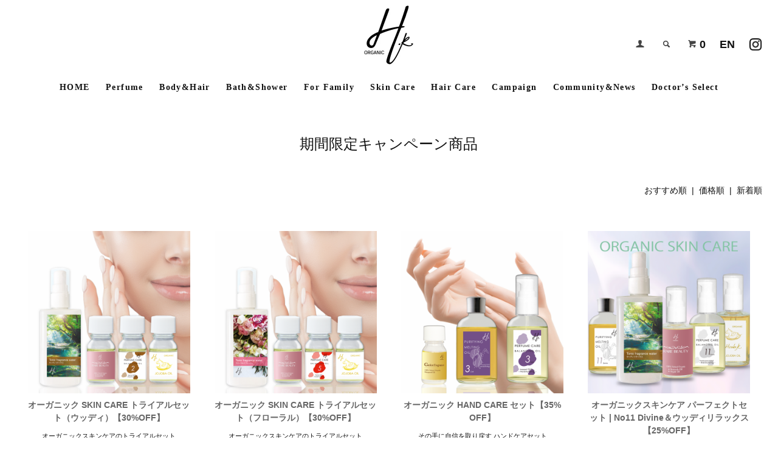

--- FILE ---
content_type: text/html; charset=EUC-JP
request_url: https://hiroko-k.jp/?mode=cate&csid=0&cbid=2503250&sort=n
body_size: 7612
content:
<!DOCTYPE html PUBLIC "-//W3C//DTD XHTML 1.0 Transitional//EN" "http://www.w3.org/TR/xhtml1/DTD/xhtml1-transitional.dtd">
<html xmlns:og="http://ogp.me/ns#" xmlns:fb="http://www.facebook.com/2008/fbml" xmlns:mixi="http://mixi-platform.com/ns#" xmlns="http://www.w3.org/1999/xhtml" xml:lang="ja" lang="ja" dir="ltr">
<head>
<meta http-equiv="content-type" content="text/html; charset=euc-jp" />
<meta http-equiv="X-UA-Compatible" content="IE=edge,chrome=1" />
<title>期間限定キャンペーン商品 - Hiroko.K ヒロコケイ 自然由来の香水 オーガニックパフューム</title>
<meta name="Keywords" content="期間限定キャンペーン商品,hiroko-k,Hiroko.k,hirokok,ヒロコケイ,植物由来,オーガニック,ナチュラル,パフューム,香水,スキンケア,エコサート,エッセンシャルオイル,ボタニカル,フランス,オーガニックコスメ,オーガニックパフューム" />
<meta name="Description" content="“Hiroko.K” は、オーガニック香水、オーガニックコスメなど  ECOCERT（エコサート）を基準としたオーガニックパフュームコスメ（香水化粧品）ブランドです。" />
<meta name="Author" content="Hiroko.K" />
<meta name="Copyright" content="Hiroko.K" />
<meta http-equiv="content-style-type" content="text/css" />
<meta http-equiv="content-script-type" content="text/javascript" />
<link rel="stylesheet" href="https://hiroko-k.jp/css/framework/colormekit.css" type="text/css" />
<link rel="stylesheet" href="https://hiroko-k.jp/css/framework/colormekit-responsive.css" type="text/css" />
<link rel="stylesheet" href="https://img07.shop-pro.jp/PA01429/976/css/4/index.css?cmsp_timestamp=20260110112450" type="text/css" />
<link rel="stylesheet" href="https://img07.shop-pro.jp/PA01429/976/css/4/product_list.css?cmsp_timestamp=20260110112450" type="text/css" />

<link rel="alternate" type="application/rss+xml" title="rss" href="https://hiroko-k.jp/?mode=rss" />
<link rel="shortcut icon" href="https://img07.shop-pro.jp/PA01429/976/favicon.ico?cmsp_timestamp=20240425105954" />
<script type="text/javascript" src="//ajax.googleapis.com/ajax/libs/jquery/1.11.0/jquery.min.js" ></script>
<meta property="og:title" content="期間限定キャンペーン商品 - Hiroko.K ヒロコケイ 自然由来の香水 オーガニックパフューム" />
<meta property="og:description" content="“Hiroko.K” は、オーガニック香水、オーガニックコスメなど  ECOCERT（エコサート）を基準としたオーガニックパフュームコスメ（香水化粧品）ブランドです。" />
<meta property="og:url" content="https://hiroko-k.jp?mode=cate&csid=0&cbid=2503250&sort=n" />
<meta property="og:site_name" content="Hiroko.K ヒロコケイ 自然由来の香水 オーガニックパフューム" />
<meta property="og:image" content=""/>
<!-- Anti-flicker snippet (recommended)  -->
<style>.async-hide { opacity: 0 !important} </style>
<script>(function(a,s,y,n,c,h,i,d,e){s.className+=' '+y;h.start=1*new Date;
h.end=i=function(){s.className=s.className.replace(RegExp(' ?'+y),'')};
(a[n]=a[n]||[]).hide=h;setTimeout(function(){i();h.end=null},c);h.timeout=c;
})(window,document.documentElement,'async-hide','dataLayer',4000,
{'OPT-PZKRHRV':true});</script>
<!-- Modified Analytics tracking code with Optimize plugin -->
<script src="https://www.googleoptimize.com/optimize.js?id=OPT-PZKRHRV"></script>

<!-- Global site tag (gtag.js) - Google Analytics -->
<script async src="https://www.googletagmanager.com/gtag/js?id=UA-143208678-1"></script>
<script>
  window.dataLayer = window.dataLayer || [];
  function gtag(){dataLayer.push(arguments);}
  gtag('js', new Date());

  gtag('config', 'UA-143208678-1');
</script>
<script>
  var Colorme = {"page":"product_list","shop":{"account_id":"PA01429976","title":"Hiroko.K \u30d2\u30ed\u30b3\u30b1\u30a4 \u81ea\u7136\u7531\u6765\u306e\u9999\u6c34 \u30aa\u30fc\u30ac\u30cb\u30c3\u30af\u30d1\u30d5\u30e5\u30fc\u30e0"},"basket":{"total_price":0,"items":[]},"customer":{"id":null}};

  (function() {
    function insertScriptTags() {
      var scriptTagDetails = [];
      var entry = document.getElementsByTagName('script')[0];

      scriptTagDetails.forEach(function(tagDetail) {
        var script = document.createElement('script');

        script.type = 'text/javascript';
        script.src = tagDetail.src;
        script.async = true;

        if( tagDetail.integrity ) {
          script.integrity = tagDetail.integrity;
          script.setAttribute('crossorigin', 'anonymous');
        }

        entry.parentNode.insertBefore(script, entry);
      })
    }

    window.addEventListener('load', insertScriptTags, false);
  })();
</script>
<script async src="https://zen.one/analytics.js"></script>
</head>
<body>
<meta name="colorme-acc-payload" content="?st=1&pt=10028&ut=2503250,0&at=PA01429976&v=20260114114418&re=&cn=83d24b6311ca27c5cd59a47698fb1139" width="1" height="1" alt="" /><script>!function(){"use strict";Array.prototype.slice.call(document.getElementsByTagName("script")).filter((function(t){return t.src&&t.src.match(new RegExp("dist/acc-track.js$"))})).forEach((function(t){return document.body.removeChild(t)})),function t(c){var r=arguments.length>1&&void 0!==arguments[1]?arguments[1]:0;if(!(r>=c.length)){var e=document.createElement("script");e.onerror=function(){return t(c,r+1)},e.src="https://"+c[r]+"/dist/acc-track.js?rev=3",document.body.appendChild(e)}}(["acclog001.shop-pro.jp","acclog002.shop-pro.jp"])}();</script><link href="https://fonts.googleapis.com/css?family=Roboto+Slab:400,700" rel="stylesheet" type="text/css">
<link href="https://img.shop-pro.jp/tmpl_js/78/bxslider/jquery.bxslider.css" rel="stylesheet" type="text/css">
<script src="https://img.shop-pro.jp/tmpl_js/78/bxslider/jquery.bxslider.min.js"></script> 
 
<script>
var ua = navigator.userAgent;
if (ua.match(/Mac/)) {
 document.write("<link rel='stylesheet' type='text/css' media='all' href='https://file003.shop-pro.jp/PA01429/976/css/mac.css' />");
} else if (ua.match(/Android/)) {
 document.write("<link href='https://fonts.googleapis.com/earlyaccess/sawarabimincho.css' rel='stylesheet' /><link rel='stylesheet' type='text/css' media='all' href='https://file003.shop-pro.jp/PA01429/976/css/android.css' />");
} else {
 document.write("<link rel='stylesheet' type='text/css' media='all' href='https://file003.shop-pro.jp/PA01429/976/css/win.css' />");
}
if (ua.indexOf('iPhone') > 0 || ua.indexOf('iPad') > 0 || ua.indexOf('iPod') > 0){
 document.write("<link rel='stylesheet' type='text/css' media='all' href='https://file003.shop-pro.jp/PA01429/976/css/ios.css' />");
}
</script> 
<script src="https://img.shop-pro.jp/tmpl_js/78/jquery.tile.js"></script> 
<script src="https://img.shop-pro.jp/tmpl_js/78/masonry.pkgd.min.js"></script> 
<script src="https://img.shop-pro.jp/tmpl_js/78/smoothscroll.js"></script> 
<script src="https://img.shop-pro.jp/tmpl_js/78/jquery.ah-placeholder.js"></script> 
<script src="https://file003.shop-pro.jp/PA01429/976/js/utility_index.js"></script>

 <script type="text/javascript">
			window._pt_lt = new Date().getTime();
			window._pt_sp_2 = [];
			_pt_sp_2.push("setAccount,54e5d0bd");
			var _protocol =(("https:" == document.location.protocol) ? " https://" : " http://");
			(function() {
				var atag = document.createElement("script");
				atag.type = "text/javascript";
				atag.async = true;
				atag.src = _protocol + "js.ptengine.jp/54e5d0bd.js";
				var s = document.getElementsByTagName("script")[0];
				s.parentNode.insertBefore(atag, s);
			})();
	</script>

<div class="cart_in_modal__bg show_while_cart_in_connecting spinner" style="display: none;"></div>
<!--[if lte IE 8]>
<div id="wrapper" class="ie8 page--product_list">
<![endif]--> 

<div id="wrapper" class="page--product_list"> 
    
    <div id="header" class="header__section container">
        <div class="clearfix">
                            <h1 class="header__logo header__logo-img"> <a href="./"><img src="https://img07.shop-pro.jp/PA01429/976/PA01429976.jpg?cmsp_timestamp=20240425105954" alt="Hiroko.K ヒロコケイ 自然由来の香水 オーガニックパフューム" /></a> </h1>
                        
            <ul class="header-nav">
                
                <li class="header-nav__unit hidden-phone"><a href="https://hiroko-k.jp/?mode=myaccount" class="header-nav__txt"><i class="icon-b icon-user"></i></a> </li>
                 
                
                <li class="header-nav__unit hidden-phone"> <i class="icon-b icon-search header__search-switch" data-visible-switch="search-form"></i>
                    <form action="https://hiroko-k.jp/" method="GET" class="header__search-form" data-visible-target="search-form">
                        <input type="hidden" name="mode" value="srh" />
                        <input type="text" name="keyword" placeholder="商品を検索" class="header__search-form__input" data-search-input="search-form__input" />
                    </form>
                </li>
                 
                
                    <li class="header-nav__unit">
                    <form name="cart_view_with_async" method="POST" action="https://hiroko-k.jp/cart/proxy/basket?shop_id=PA01429976&shop_domain=hiroko-k.jp">
            <input type="hidden" name="reference_token" value="9e80ce99eeee437393dc51d1ddd3a263"><input type="hidden" name="shop_id" value="PA01429976"><input type="hidden" name="shop_domain" value="hiroko-k.jp">
          </form>
          <a href="javascript:void(0)" class="cart_view_with_async">
            <i class="icon-b icon-cart"></i><span class="cart_count">0</span></a>
                  </li>
                
                <li class="header-nav__unit hidden-phone"><a href="/?tid=5&mode=f5">EN</a></li>
                <li class="header-nav__unit acnt_insta"><a href="https://www.instagram.com/hiroko.k_organic_official/" target="_blank"t>Instagramアカウント</a></li>
            </ul>
             
             
             
             
        </div>
    </div>
      
        <div>
            <ul class="global-nav clearfix global-nav__pulldown-nav mincho" data-visible-target="global-nav" data-block="tab-content">
                <li class="global-nav__unit"> <a href="/" class="global-nav__unit__txt">HOME</a> </li>
                <li class="global-nav__unit"> <a href="/?mode=cate&cbid=2503245&csid=0" class="global-nav__unit__txt">Perfume</a> </li>
                <li class="global-nav__unit"> <a href="/?mode=cate&cbid=2503247&csid=0" class="global-nav__unit__txt">Body&amp;Hair</a> </li>
                <li class="global-nav__unit"> <a href="/?mode=cate&cbid=2503248&csid=0" class="global-nav__unit__txt">Bath&amp;Shower</a> </li>
                <li class="global-nav__unit"> <a href="/?mode=cate&csid=0&cbid=2517961" class="global-nav__unit__txt">For Family</a> </li>
                <li class="global-nav__unit"> <a href="/?mode=cate&cbid=2503249&csid=0" class="global-nav__unit__txt">Skin Care</a> </li>
                <li class="global-nav__unit"> <a href="/?mode=cate&csid=0&cbid=2565316" class="global-nav__unit__txt">Hair Care</a> </li>
                <li class="global-nav__unit"> <a href="/?mode=cate&csid=0&cbid=2503250" class="global-nav__unit__txt">Campaign</a> </li>
                <li class="global-nav__unit"> <a href="https://news.hiroko-k.jp/category/column_news/" class="global-nav__unit__txt">Community&amp;News</a> </li>
                <li class="global-nav__unit"> <a href="/?mode=f24" class="global-nav__unit__txt">Doctor’s Select</a> </li>
            </ul>
            <!--<div class="global-nav__pulldown-nav" data-visible-target="global-nav__search-form" data-block="tab-content">
                <form action="https://hiroko-k.jp/" method="GET" class="header__search-form--phone">
                    <input type="hidden" name="mode" value="srh" />
                    <input type="text" name="keyword" placeholder="商品を検索" />
                    <button class="btn">検索</button>
                </form>
            </div>
            <div class="global-nav__pulldown-nav" data-visible-target="global-nav__user-nav" data-block="tab-content">
                <ul class="header__pulldown-nav__list">
                    <li><a href="https://hiroko-k.jp/?mode=myaccount">マイアカウント</a></li>
                                                                                <li><a href="https://hiroko-k.jp/customer/signup/new">会員登録</a></li>
                                        <li><a href="https://hiroko-k.jp/?mode=login&shop_back_url=https%3A%2F%2Fhiroko-k.jp%2F">ログイン</a></li>
                                                        </ul>
            </div>--> 
        </div>
       
    
    <div>
        <p class="menu-btn pc-hide"> <a class="menu-trigger" href="#"> <span></span> <span></span> <span></span> </a> </p>
    </div>
    <div class="left-side-menu">
        <ul>
            
            <li> <i class="icon-b icon-search header__search-switch" data-visible-switch="search-form"></i>
                <form action="https://hiroko-k.jp/" method="GET" class="header__search-form" data-visible-target="search-form">
                    <input type="hidden" name="mode" value="srh" />
                    <input type="text" name="keyword" placeholder="商品を検索" class="header__search-form__input" data-search-input="search-form__input" />
                </form>
            </li>
             
            
            <li>
                    <form name="cart_view_with_async" method="POST" action="https://hiroko-k.jp/cart/proxy/basket?shop_id=PA01429976&shop_domain=hiroko-k.jp">
            <input type="hidden" name="reference_token" value="9e80ce99eeee437393dc51d1ddd3a263"><input type="hidden" name="shop_id" value="PA01429976"><input type="hidden" name="shop_domain" value="hiroko-k.jp">
          </form>
          <a href="javascript:void(0)" class="cart_view_with_async">
            <i class="icon-b icon-cart"></i><span class="cart_count">0</span> アイテム </a>
                  </li>
             
            
            <li> <i class="icon-b icon-user"></i> <a href="https://hiroko-k.jp/?mode=myaccount" class="header-nav__txt">マイアカウント</a> </li>
            
            <li class="sep-line"><a href="/">HOME</a> </li>
            <li class="sep-line"><a href="/?mode=cate&cbid=2503245&csid=0">Perfume</a></li>
            <li><a href="/?mode=cate&cbid=2503247&csid=0">Body&amp;Hair</a></li>
            <li><a href="/?mode=cate&cbid=2503248&csid=0">Bath&amp;Shower</a></li>
            <li><a href="/?mode=cate&csid=0&cbid=2517961">For Family</a></li>
            <li><a href="/?mode=cate&cbid=2503249&csid=0">Skin Care</a></li>
            <li><a href="/?mode=cate&csid=0&cbid=2565316">Hair Care</a> </li>
            <li><a href="/?mode=cate&csid=0&cbid=2503250">Campaign</a></li>
            <li><a href="https://news.hiroko-k.jp/category/column_news/">Community&amp;News</a></li>
        				<li><a href="/?mode=f24">Doctor’s Select</a> </li>
            <li class="sep-line"><a href="https://hiroko-k.jp/?mode=f1">100% 植物由来</a></li>
            <li><a href="https://hiroko-k.jp/?mode=f2">香る肌になる</a></li>
            <li><a href="https://hiroko-k.jp/?mode=f3">薔薇をまとうスキンケア</a></li>
            <li class="sep-line"><a href="https://hiroko-k.jp/?mode=f7">よくあるご質問</a></li>
             <li><a href="https://hiroko-k.jp/?mode=f10">お客様の声</a></li>
           <li><a href="https://hiroko-k.jp/?mode=sk#payment">お支払い方法について</a></li>
            <li><a href="https://hiroko-k.jp/?mode=sk#delivery">配送方法・送料について</a></li>
            <li><a href="https://hiroko-k.jp/?mode=sk">特定商取引法に基づく表記</a></li>
            <li><a href="https://hiroko-k.jp/?mode=f6">運営会社</a></li>
            <li><a href="https://hiroko-k.jp/?mode=privacy">プライバシーポリシー</a></li>
            <li><a href="https://hiroko-k.jp/?mode=f4">利用規約</a></li>
        </ul>
        <p class="btn-close"></p>
    </div>
     
        <div class="container">
    <h2 class="section__title-h2">         期間限定キャンペーン商品
         </h2>
    
     
     
     
    
     
     
     
    
     
     
     
    
     
     
     
    
     
    
    <p class="product-list__sort">  <a href="?mode=cate&csid=0&cbid=2503250">おすすめ順</a>        &nbsp;|&nbsp;
         <a href="?mode=cate&csid=0&cbid=2503250&sort=p">価格順</a>        &nbsp;|&nbsp;
        新着順
         </p>
     
    
    <ul class="row product-list section__block category-product">
                <li class="col col-lg-3 col-sm-4 col-xs-12 product-list__unit">
            <div class="product-list__unit__inner"> <a href="?pid=189293829">  <img src="https://img07.shop-pro.jp/PA01429/976/product/189293829_th.png?cmsp_timestamp=20251108205436" alt="オーガニック SKIN CARE トライアルセット（ウッディ）【30%OFF】" class="product-list__photo" />  </a> <a href="?pid=189293829" class="product-list__name product-list__text"> オーガニック SKIN CARE トライアルセット（ウッディ）【30%OFF】 </a>                 <p class="product-list__expl product-list__text"> オーガニックスキンケアのトライアルセット </p>
                                <p>                      <span class="product-list__price product-list__text">                     6,600円(税込)
                     </span>                      </p>
            </div>
            
<a href="?pid=189293829" class="product_op_detail">商品を見る</a>
            
        </li>
                <li class="col col-lg-3 col-sm-4 col-xs-12 product-list__unit">
            <div class="product-list__unit__inner"> <a href="?pid=189293813">  <img src="https://img07.shop-pro.jp/PA01429/976/product/189293813_th.png?cmsp_timestamp=20251108205112" alt="オーガニック SKIN CARE トライアルセット（フローラル）【30%OFF】" class="product-list__photo" />  </a> <a href="?pid=189293813" class="product-list__name product-list__text"> オーガニック SKIN CARE トライアルセット（フローラル）【30%OFF】 </a>                 <p class="product-list__expl product-list__text"> オーガニックスキンケアのトライアルセット </p>
                                <p>                      <span class="product-list__price product-list__text">                     6,600円(税込)
                     </span>                      </p>
            </div>
            
<a href="?pid=189293813" class="product_op_detail">商品を見る</a>
            
        </li>
                <li class="col col-lg-3 col-sm-4 col-xs-12 product-list__unit">
            <div class="product-list__unit__inner"> <a href="?pid=189252581">  <img src="https://img07.shop-pro.jp/PA01429/976/product/189252581_th.png?cmsp_timestamp=20251106004755" alt="オーガニック HAND CARE セット【35%OFF】" class="product-list__photo" />  </a> <a href="?pid=189252581" class="product-list__name product-list__text"> オーガニック HAND CARE セット【35%OFF】 </a>                 <p class="product-list__expl product-list__text"> その手に自信を取り戻す ハンドケアセット </p>
                                <p>                      <span class="product-list__price product-list__text">                     8,800円(税込)
                     </span>                      </p>
            </div>
            
<a href="?pid=189252581" class="product_op_detail">商品を見る</a>
            
        </li>
                <li class="col col-lg-3 col-sm-4 col-xs-12 product-list__unit">
            <div class="product-list__unit__inner"> <a href="?pid=188695165">  <img src="https://img07.shop-pro.jp/PA01429/976/product/188695165_th.png?cmsp_timestamp=20250930164655" alt="オーガニックスキンケア パーフェクトセット | No11 Divine＆ウッディリラックス【25%OFF】" class="product-list__photo" />  </a> <a href="?pid=188695165" class="product-list__name product-list__text"> オーガニックスキンケア パーフェクトセット | No11 Divine＆ウッディリラックス【25%OFF】 </a>                 <p class="product-list__expl product-list__text"> オーガニックスキンケアを始めたいあなたへ </p>
                                <p>                      <span class="product-list__price product-list__text">                     21,670円(税込)
                     </span>                      </p>
            </div>
            
<a href="?pid=188695165" class="product_op_detail">商品を見る</a>
            
        </li>
                <li class="col col-lg-3 col-sm-4 col-xs-12 product-list__unit">
            <div class="product-list__unit__inner"> <a href="?pid=188694394">  <img src="https://img07.shop-pro.jp/PA01429/976/product/188694394_th.png?cmsp_timestamp=20250930163604" alt="オーガニックスキンケア パーフェクトセット | No7 Floral Adorable＆フローラルリフレッシュ【25%OFF】" class="product-list__photo" />  </a> <a href="?pid=188694394" class="product-list__name product-list__text"> オーガニックスキンケア パーフェクトセット | No7 Floral Adorable＆フローラルリフレッシュ【25%OFF】 </a>                 <p class="product-list__expl product-list__text"> オーガニックスキンケアを始めたいあなたへ </p>
                                <p>                      <span class="product-list__price product-list__text">                     21,670円(税込)
                     </span>                      </p>
            </div>
            
<a href="?pid=188694394" class="product_op_detail">商品を見る</a>
            
        </li>
                <li class="col col-lg-3 col-sm-4 col-xs-12 product-list__unit">
            <div class="product-list__unit__inner"> <a href="?pid=188694256">  <img src="https://img07.shop-pro.jp/PA01429/976/product/188694256_th.png?cmsp_timestamp=20250930162914" alt="オーガニックスキンケア パーフェクトセット | No6 Romantic＆フローラルリフレッシュ   　【25%OFF】" class="product-list__photo" />  </a> <a href="?pid=188694256" class="product-list__name product-list__text"> オーガニックスキンケア パーフェクトセット | No6 Romantic＆フローラルリフレッシュ   　【25%OFF】 </a>                 <p class="product-list__expl product-list__text"> オーガニックスキンケアを始めたいあなたへ </p>
                                <p>                      <span class="product-list__price product-list__text">                     20,790円(税込)
                     </span>                      </p>
            </div>
            
<a href="?pid=188694256" class="product_op_detail">商品を見る</a>
            
        </li>
                <li class="col col-lg-3 col-sm-4 col-xs-12 product-list__unit">
            <div class="product-list__unit__inner"> <a href="?pid=188693888">  <img src="https://img07.shop-pro.jp/PA01429/976/product/188693888_th.png?cmsp_timestamp=20250930160617" alt="オーガニックスキンケア パーフェクトセット | No2 Calm＆ウッディリラックス【25%OFF】" class="product-list__photo" />  </a> <a href="?pid=188693888" class="product-list__name product-list__text"> オーガニックスキンケア パーフェクトセット | No2 Calm＆ウッディリラックス【25%OFF】 </a>                 <p class="product-list__expl product-list__text"> オーガニックスキンケアを始めたいあなたへ </p>
                                <p>                      <span class="product-list__price product-list__text">                     20,790円(税込)
                     </span>                      </p>
            </div>
            
<a href="?pid=188693888" class="product_op_detail">商品を見る</a>
            
        </li>
            </ul>
     
    
    <div class="pagenation">
        <ul class="pagenation__list">
            <li class="pagenation__unit">  <span>&lt;</span>  </li>
                        <li class="pagenation__unit">                  <span>1</span>                  </li>
                        <li class="pagenation__unit">  <span>&gt;</span>  </li>
        </ul>
        <p class="pagenation__info"> 7商品中&nbsp;1～7商品 </p>
    </div>
     
     </div>
<script src="https://img.shop-pro.jp/tmpl_js/78/utility_product_list.js"></script>          
    
    <div class="carousel-slide container section__block">
        <h2 class="section__title-h2">最近チェックした商品</h2>
                <p class="txt--not-applicable">最近チェックした商品はまだありません。</p>
         </div>
     
     
     
         
         
        
    
    <div class="container"> 
        <div class="concept">
  
  <!--<h3 class="section__title-h2 mincho">コンセプト・特徴</h3>
  <ul>
  <li><a href="https://hiroko-k.jp/?mode=f1"><p class="eyecatch" style="background:url(https://file003.shop-pro.jp/PA01429/976/images/top/concept/img-01.jpg) center top no-repeat; background-size:cover;"></p><p class="column-ti">オーガニック製品認証団体ECOCERTの認証済。Hiroko.Kは、100%植物由来のパフュームです。</p></a></li>
  <li><a href="https://hiroko-k.jp/?mode=f2"><p class="eyecatch" style="background:url(https://file003.shop-pro.jp/PA01429/976/images/top/concept/img-02.jpg) center top no-repeat; background-size:cover;"></p><p class="column-ti">3ステップの"重ね使い"によって、香りがあなたの肌の一部となる、レイヤードパフューミング。</p></a></li>
  <li><a href="https://hiroko-k.jp/?mode=f3"><p class="eyecatch" style="background:url(https://file003.shop-pro.jp/PA01429/976/images/top/concept/img-03.jpg) center top no-repeat; background-size:cover;"></p><p class="column-ti">オーガニックのダマスクローズオイルとローズ水を使って作られた、ラグジュアリーな保湿スキンケア。</p></a></li>
  </ul>-->
  </div>
    </div>
     
        <div id="footer" class="footer__section">
        <div class="footer__nav">
            <div class="row container">                                 <div class="row col col-lg-12 col-md-12">
                    <h3 class="footer-nav__title"><a href="./"><img src="https://file003.shop-pro.jp/PA01429/976/images/common/logo-text.png" alt="Hiroko.K" /></a></h3>
<dl class="real-store_info">
<dt>お取り扱い店のご案内</dt>
<dd><span class="txtb">Hiroko.K南青山プライベートサロン</span><span class="attention">※要予約</span></dd>
<dd>東京都港区南青山<br>
（東京メトロ表参道駅B1出口より徒歩10分、または渋谷からバスで5分 青山学院中等部前下車すぐ）</dd>
<dd>連絡先 03-3478-5551 <a href="mailto:shop@hiroko-k.com">shop@hiroko-k.com</a></dd>
<dd><a style="text-decoration: underline;" href="https://hiroko-k.shop-pro.jp/customer/inquiries/new">ご予約はこちら</a></dd>
</dl>
<dl class="real-store_info">
<dt>&nbsp;</dt>
<dd><span class="txtb">美容室ROI<br>
ROIボーテ</span></dd>
<dd>営業時間 平日12：00～21：00<br>
土日祝日10：00～19：00</dd>
<dd>定休日 毎週水曜、第三火曜</dd>
<dd>〒107-0062 東京都港区南青山5-7-21-B1F</dd>
<dd>東京メトロ表参道駅B1出口より徒歩3分</dd>
<dd>連絡先 03-6434-1168（ROI美容室）<br>
<span class="attention">※ご来店をご希望のお客様は、あらかじめお電話でのご連絡をいただきますと、店頭にてご案内いたします。</span></dd>
</dl>
<dl class="real-store_info">
<dt>&nbsp;</dt>
<dd><span class="txtb">ハツコ&#160;エンドウ&#160;ビューティースタジオ<br>
ジェイアール名古屋タカシマヤ店</span></dd>
<dd>営業時間 10：00～20：00</dd>
<dd>名古屋市中村区名駅1-1-4<br>
ジェイアール名古屋タカシマヤ51F</dd>
<dd>連絡先 052-566-5411<br>
（フリーダイヤル0120-825887）<br>
<span style="font-size: 0.9em;">※上記お問い合わせ電話番号にて香水および全ての商品のご注文が可能です。
</span></dd>
</dl>
<ul class="footer-nav__col col col-lg-2 col-sm-12">
                        <li>&nbsp;</li>
                        <li><a href="https://hiroko-k.shop-pro.jp/customer/inquiries/new">お問い合わせはこちら</a></li>
                        <li><a href="https://hiroko-k.jp/?mode=f7">よくあるご質問</a></li>
                        <li><a href="https://hiroko-k.jp/?mode=f10">お客様の声</a></li>
                        <li><a href="https://hiroko-k.jp/?mode=sk#payment">お支払い方法について</a></li>
                        <li><a href="https://hiroko-k.jp/?mode=sk#delivery">配送方法・送料について</a></li>
                        <li><a href="https://hiroko-k.jp/?mode=sk">特定商取引法に基づく表記</a></li>
                        <li><a href="https://hiroko-k.jp/?mode=f6">運営会社</a></li>
                        <li><a href="https://hiroko-k.jp/?mode=privacy">プライバシーポリシー</a></li>
                        <li><a href="https://hiroko-k.jp/?mode=f4">利用規約</a></li>
                        <li><a href="https://hiroko-k.shop-pro.jp/customer/newsletter/subscriptions/new">メルマガ登録・解除</a></li>
                    </ul>
<p class="footer-attention">※香りについてのご相談は <a href="https://hiroko-k.shop-pro.jp/customer/inquiries/new">お問い合わせ</a> からお気軽にご連絡ください。</p>																				
                </div>
            </div>
            <div class="footer__copyright container row">
                <address class="col col-sm-12">
                &copy;2019 by Hiroko.K All rights reserved. 
                </address>
            </div>
        </div>
    </div>
</div><script type="text/javascript" src="https://hiroko-k.jp/js/cart.js" ></script>
<script type="text/javascript" src="https://hiroko-k.jp/js/async_cart_in.js" ></script>
<script type="text/javascript" src="https://hiroko-k.jp/js/product_stock.js" ></script>
<script type="text/javascript" src="https://hiroko-k.jp/js/js.cookie.js" ></script>
<script type="text/javascript" src="https://hiroko-k.jp/js/favorite_button.js" ></script>
</body></html>

--- FILE ---
content_type: text/css
request_url: https://img07.shop-pro.jp/PA01429/976/css/4/index.css?cmsp_timestamp=20260110112450
body_size: 58347
content:
@charset "euc-jp";@font-face{font-family:'tsukushiamaru';src:url(https://file003.shop-pro.jp/PA01429/976/fonts/TsukushiAMaruGothic.eot);src:url('https://file003.shop-pro.jp/PA01429/976/fonts/TsukushiAMaruGothic.eot?#iefix') format('embedded-opentype'),url(https://file003.shop-pro.jp/PA01429/976/fonts/TsukushiAMaruGothic.woff) format('woff'),url(https://file003.shop-pro.jp/PA01429/976/fonts/TsukushiAMaruGothic.ttf) format('truetype');font-weight:400;font-style:normal}.tsukushiamaru{font-family:'tsukushiamaru'}body{background:#fffurl(https://img.shop-pro.jp/tmpl_img/78/body_bg.gif);color:#111;font-family:"Helvetica Neue","游ゴシック",YuGothic,"ヒラギノ角ゴ Pro W3","Hiragino Kaku Gothic Pro",Meiryo,メイリオ,sans-serif}a{color:#111;transition:All 0.5s ease;-o-transition:All 0.5s ease;-ms-transition:All 0.5s ease;-moz-transition:All 0.5s ease;-webkit-transition:All 0.5s ease}a:hover{color:#111;opacity:.8;-ms-filter:"alpha(opacity=80)";filter:progid:DXImageTransform.Microsoft.Alpha(opacity=80);transition:All 0.5s ease;-o-transition:All 0.5s ease;-ms-transition:All 0.5s ease;-moz-transition:All 0.5s ease;-webkit-transition:All 0.5s ease}form{margin:0;display:inline}.col-lg-12{padding:0}.btn{border-radius:0}.container{max-width:1300px;margin:0 auto;overflow:hidden}@media (max-width:768px){.container:not(#header){margin-top:65px}}.ie8 .container{width:1300px}.txtr{color:red}.align-l{text-align:left!important}.header__section{position:relative;text-align:center;z-index:10000}@media (max-width:768px){.header__section{position:fixed;width:100%;background:#fff;box-sizing:border-box;top:0;left:0}}.w100{width:100%!important}.header__logo{display:inline-block!important;margin:0em}.header__logo-img{margin-top:0;width:106px}.header-nav{position:fixed;right:2%;top:37px;margin:20px 0 0;font-size:1.286em;background:rgba(255,255,255,.8);list-style-type:none;text-align:right}@media (min-width:1354px){.header-nav{right:calc(100% - 1300px)/2}}@media (max-width:768px){.header-nav{top:0}}.header-nav__unit{display:inline;white-space:nowrap;margin-right:1em;font-weight:600}.header-nav__unit:last-child{margin-right:0}.header-nav__unit i{margin-right:4px}.header-nav__txt{color:#111}.header-nav__txt:hover{color:#111}.header-nav__btn{padding:10px 15px}.header-nav__btn i{left:-4px}.acnt_insta{width:22px;height:22px;background:url(https://file003.shop-pro.jp/PA01429/976/images/common/icon-insta.jpg) center center no-repeat;background-size:contain}.acnt_insta a{width:22px;height:22px;display:inline-block;text-indent:100%;white-space:nowrap;overflow:hidden}.header__postage{float:right;clear:right;color:#e66a6a;margin:2em 0 1em}.header__postage__list{list-style-type:none;margin:0}.header__search-switch{cursor:pointer}.header__search-form__input{border:1px solid #ccc}.global-nav__pulldown-nav{display:none;text-align:center}.global-nav{text-align:center;display:block;list-style-type:none;margin:0;width:100%;padding:1em 0em;background:rgba(255,255,255,.8);z-index:10000}.global-nav.nav-fixed{position:fixed;top:0}.global-nav__unit{display:inline-block;margin:0 .8em;letter-spacing:.1em}.global-nav__unit a{display:block;padding:.3em 0;color:#111}.global-nav__unit a:hover,.global-nav__unit a:focus{text-decoration:none}.global-nav__unit__txt{font-weight:700}.header__pulldown-nav__list{float:none;list-style-type:none;margin:2em 0 0;padding:0;font-weight:600}.header__pulldown-nav__list li{margin:0 0 10px;padding:0 20px;white-space:nowrap}.header__pulldown-nav__list a{color:#111}.header__pulldown-nav__list a:hover{text-decoration:none;color:#333333}.global-nav-phone{text-align:center;margin:0}.global-nav-phone li{display:inline-block;margin:0 .2em}.global-nav-phone a{padding:.5em}.btn-pagetop{padding:.9em 0;max-width:50px;float:right;background:#ddd;border:none}.btn-pagetop i{position:static}.footer__guide{background:#f5f5f5;padding:1em 0}.guide__col{padding:0 30px}.guide__unit{padding:10px 30px 0 0;margin-bottom:30px;font-size:.8em;line-height:1.8;color:gray}.guide__h3,.guide__h2{color:#555;font-weight:400}.guide__h2{font-size:1em;padding-bottom:.5em;border-bottom:1px solid #d3d3d3}.cal__table table{max-width:280px;margin:2em auto;font-size:.9em}.cal__table table th,.cal__table table td{text-align:center}.cal__memo{text-align:center;font-size:.9em}.footer__nav{padding:40px 0 20px;background:#eee;overflow:hidden}.footer-nav__title{margin-top:0;float:left;margin-right:20px}.footer-nav__title img{width:87px}.footer-nav__col{margin:0;list-style-type:none;line-height:1.5}.footer-nav__col li{margin:0 0 10px}.footer-nav__col li:last-of-type{margin-bottom:0}.footer-attention{margin-left:97px;clear:both}.footer-attention a{text-decoration:underline}@media (max-width:768px){.footer-attention{margin-left:auto}}.shop-owner{padding:0;border-right:1px solid #1a8dbe}.shop-owner__photo{float:left;max-width:50%}.shop-owner__info{padding:0 30px;overflow:hidden}.shop-owner__name{margin:0 0 1em;font-size:1.6em;font-weight:400}.shop-owner__txt{line-height:2}.footer__copyright{text-align:center;margin-top:30px;padding-top:20px;font-size:.9em}.footer__copyright p,.footer__copyright address{display:inline-block;margin:auto;float:none}.footer__copyright p a,.footer__copyright address a{color:#1a8dbe}.footer__copyright .copyright__powered-by{float:right;color:#fff}.footer__copyright .copyright__powered-by img{max-width:200px;vertical-align:middle}.topicpath-nav{font-size:.8em;color:#666;margin-bottom:1em}.topicpath-nav a{text-decoration:none;color:#666;margin-left:.5em}.topicpath-nav ul{list-style-type:none;margin:10px 0}.topicpath-nav li{display:inline;padding:0 .5em 0 0}.topicpath-nav li:first-child a{margin-left:0}.select--sub-layer{max-width:500px;display:block;margin:2em auto}.product-list__unit{padding:0;margin-bottom:30px}.product-list__unit a:hover{text-decoration:none}.product-list__unit__inner{padding:0 20px}.product-list__unit__inner p{margin:0}.product-list__photo{display:block;margin:0 auto}.product-list__text{display:block;margin:.6em 0;line-height:1.5;text-align:center}.product-list__name{font-weight:700;color:#666}.product-list__expl{font-size:.8em}.product-list__price,.option__price{color:#aaa}.product-list__regular-price,.option__regular-price{color:#aaa;text-decoration:line-through}.product-list__soldout,.option__stock{color:#e66a6a}.product-list__sort{text-align:right;margin:2em 0}.product-list__freespace{margin:3em 0}.pagenation{margin:1em 0 3em;text-align:center}.pagenation__list{margin:0 0 1em}.pagenation__unit{display:inline-block;line-height:1;margin:0 .3em 2em}.pagenation__unit a{padding:.6em .9em;color:#fff;background:#333333;border-radius:3px}.pagenation__unit a:hover{text-decoration:none}.pagenation__unit span{color:#aaa}.pagenation__info{font-size:1.4em}.page--shopkeeper .section__block,.page--privacy .section__block{max-width:1000px}.section__block{margin:4em auto}.section__block p{line-height:2}.section__title-h2{text-align:center;font-size:1.71em;font-weight:400;margin:2em 0}.page--top .section__title-h2{margin:2em 0 1em}.page--privacy .section__title-h2,.page--shopkeeper .section__title-h2,.page--free4 .section__title-h2{padding-bottom:6px;border-bottom:solid 1px #ccc}.section__title-h3{margin:2em 0 1em;font-weight:700;text-align:left;font-size:1.2em}.btn-primary{background:#333333;border:1px solid #333333;color:#fff}.btn-primary:hover{background:#333333;color:#fff;opacity:.8;-ms-filter:"alpha(opacity=80)";filter:progid:DXImageTransform.Microsoft.Alpha(opacity=80)}.btn-secondary{background:#4e5052;border:1px solid #4e5052;color:#fff}.btn-secondary:hover{background:#4e5052;color:#fff;opacity:.8;-ms-filter:"alpha(opacity=80)";filter:progid:DXImageTransform.Microsoft.Alpha(opacity=80)}.txt--sm{font-size:.8em}.txt--c{text-align:center}.txt--not-applicable{font-size:1.5em;margin:3em 0 4em;text-align:center;color:#999}.dl-vertical-list{margin:0;padding:0}.dl-vertical-list__title{font-weight:700;margin:0 0 .5em}.dl-vertical-list__content{margin:0 0 2em;line-height:1.8}.pulldown-nav{display:none}#wrapper .bx-wrapper .bx-viewport{border:none;box-shadow:none;left:0;background:transparent}#wrapper .bx-wrapper .bx-viewport .bx-caption{background:rgba(255,255,255,.6);padding:.6em .8em}#wrapper .bx-wrapper .bx-viewport .bx-caption span{font-size:1em;font-weight:700;color:#333}#wrapper .bx-wrapper .bx-controls .bx-controls-direction a{width:50px;height:50px;margin-top:-25px;border:2px solid #fff;background-color:#fff;background-image:url(https://img.shop-pro.jp/tmpl_img/78/carousel_ctrl.png)}#wrapper .bx-wrapper .bx-controls .bx-controls-direction .bx-prev{left:0;border-left:none;background-position:bottom left}#wrapper .bx-wrapper .bx-controls .bx-controls-direction .bx-next{right:0;border-right:none;background-position:bottom right}#wrapper .bx-wrapper .bx-controls .bx-pager{padding-top:0;padding-bottom:10px;bottom:0}#wrapper .bx-wrapper .bx-controls .bx-pager .bx-pager-link{width:16px;height:16px;border-radius:8px;background:#f5f5f5}#wrapper .bx-wrapper .bx-controls .bx-pager .bx-pager-link.active{background:#333333}.carousel-slide .product-list{margin:0}.carousel-slide .product-list__unit__inner{padding-bottom:0}@media (max-width:980px){.col-md-12{padding:0}#base_gmoWrapp,#gmo_CMSPbar{overflow:hidden;min-width:100%!important;width:100%!important}.footer__guide{margin:0}.guide__col{padding:0}.shop-owner{border-right:none;margin-bottom:30px}.product-list{margin:0 -15px}.product-list__unit{padding:0}.page--privacy .section__block{width:100%}}@media (max-width:768px){.col-sm-12{padding:0}.header__logo{float:none;text-align:center;margin:0em 0 5px}.header__logo img{width:60px;display:block;margin:0 auto 0}.header__postage{float:none}.global-nav{text-align:left;display:none;margin-top:1em}.global-nav a{padding:.5em}.global-nav__unit{display:block;float:none;margin-right:0;text-align:center}.global-nav__unit__txt{font-size:1.2em}.global-nav__pulldown-nav{padding:2em 0 0;border-bottom:2px solid #ccc}.header__pulldown-nav__list{text-align:left;font-weight:400;text-align:left}.header__pulldown-nav__list li{padding-right:0;margin:0;overflow:auto;white-space:normal}.header__pulldown-nav__list a{display:block;padding:.7em}.header__pulldown-nav__list a:before{content:'- '}.header__search-form--phone input,.header__search-form--phone button{display:block;height:2.8em;margin-bottom:1em;width:100%;border:2px solid #ccc;-webkit-box-sizing:border-box;-moz-box-sizing:border-box;box-sizing:border-box}.header__search-form--phone button{border-color:#333333;background:#333333;color:#fff}.header__search-form--phone button:hover{background:#333333;color:#fff}.footer-nav__title{text-align:center;float:none}.footer-nav__col{text-align:center}.footer-nav__col li{margin:0}.footer-nav__col a{display:block;padding:1em}.guide__unit{padding-right:0}.product-list__sort{text-align:center}}@media (max-width:480px){.col-xs-12{padding:0}.shop-owner__photo{text-align:center;float:none;max-width:100%}.shop-owner__info{padding:0;overflow:auto}.shop-owner__name{text-align:center}.shop-owner__name,.shop-owner__txt{margin-top:2em}.btn-pagetop{max-width:100%;float:none;margin-top:2em}#wrapper .carousel-slide .bx-wrapper .bx-controls .bx-controls-direction a{width:25px;height:25px;margin-top:-12.5px;background-size:50px;border:1px solid #fff}#wrapper .carousel-slide .bx-wrapper .bx-controls .bx-controls-direction .bx-prev{border-left:none}#wrapper .carousel-slide .bx-wrapper .bx-controls .bx-controls-direction .bx-next{border-right:none}}.header__search-form{display:none}.header__search-form--visible{display:inline}.global-nav-phone--current a{background:#f1f1f1}.is_tablet_lt .tab-block--visible{display:block}.is_tablet_lt .tab-block--hidden{display:none}.icon-b,.icon-w{width:16px;height:16px;display:inline-block;*display:inline;*zoom:1;vertical-align:middle;position:relative;top:-.15em}.icon-user.icon-b,.icon-user.icon-w{background-position:-208px 0}.icon-cart.icon-b,.icon-cart.icon-w{background-position:-176px -64px}.icon-search.icon-b,.icon-search.icon-w{background-position:-208px -16px}.icon-chevron_thin_right.icon-b,.icon-chevron_thin_right.icon-w{background-position:-144px -144px}.icon-chevron_thin_down.icon-b,.icon-chevron_thin_down.icon-w{background-position:-112px -144px}.icon-chevron_thin_up.icon-b,.icon-chevron_thin_up.icon-w{background-position:-128px -144px}.icon-list.icon-b,.icon-list.icon-w{background-position:-192px -96px}.icon-play.icon-b,.icon-play.icon-w{background-position:-160px -112px}.icon-lg-b,.icon-lg-w{width:24px;height:24px;display:inline-block;*display:inline;*zoom:1;vertical-align:middle;position:relative;top:-.15em}.icon-user.icon-lg-b,.icon-user.icon-lg-w{background-position:-312px 0}.icon-cart.icon-lg-b,.icon-cart.icon-lg-w{background-position:-264px -96px}.icon-search.icon-lg-b,.icon-search.icon-lg-w{background-position:-312px -24px}.icon-chevron_thin_right.icon-lg-b,.icon-chevron_thin_right.icon-lg-w{background-position:-216px -216px}.icon-chevron_thin_down.icon-lg-b,.icon-chevron_thin_down.icon-lg-w{background-position:-168px -216px}.icon-chevron_thin_up.icon-lg-b,.icon-chevron_thin_up.icon-lg-w{background-position:-192px -216px}.icon-list.icon-lg-b,.icon-list.icon-lg-w{background-position:-288px -144px}.icon-play.icon-lg-b,.icon-play.icon-lg-w{background-position:-240px -168px}.icon-b{background-image:url(https://img.shop-pro.jp/tmpl_img/78/icon16_b.png)}.icon-w{background-image:url(https://img.shop-pro.jp/tmpl_img/78/icon16_w.png)}.icon-lg-b{background-image:url(https://img.shop-pro.jp/tmpl_img/78/icon24_b.png)}.icon-lg-w{background-image:url(https://img.shop-pro.jp/tmpl_img/78/icon24_w.png)}@media only screen and (-webkit-min-device-pixel-ratio:2),only screen and (min--moz-device-pixel-ratio:2),only screen and (-o-min-device-pixel-ratio:2 / 1),only screen and (min-device-pixel-ratio:2),only screen and (min-resolution:192dpi),only screen and (min-resolution:2dppx){.icon-b,.icon-w{-webkit-background-size:368px 320px;background-size:368px 320px}.icon-lg-b,.icon-lg-w{-webkit-background-size:552px 480px;background-size:552px 480px}.icon-b{background-image:url(https://img.shop-pro.jp/tmpl_img/78/icon16_2x_b.png)}.icon-w{background-image:url(https://img.shop-pro.jp/tmpl_img/78/icon16_2x_w.png)}.icon-lg-b{background-image:url(https://img.shop-pro.jp/tmpl_img/78/icon24_2x_b.png)}.icon-lg-w{background-image:url(https://img.shop-pro.jp/tmpl_img/78/icon24_2x_w.png)}}@media (max-width:768px){.icon-b{width:24px;height:24px;background-image:url(https://img.shop-pro.jp/tmpl_img/78/icon24_b.png)}.icon-b.icon-user{background-position:-312px 0}.icon-b.icon-cart{background-position:-264px -96px}.icon-b.icon-search{background-position:-312px -24px}.icon-b.icon-chevron_thin_right{background-position:-216px -216px}.icon-b.icon-chevron_thin_down{background-position:-168px -216px}.icon-b.icon-chevron_thin_up{background-position:-192px -216px}.icon-b.icon-list{background-position:-288px -144px}.icon-b.icon-play{background-position:-240px -168px}.icon-w{width:24px;height:24px;background-image:url(https://img.shop-pro.jp/tmpl_img/78/icon24_w.png)}.icon-w.icon-user{background-position:-312px 0}.icon-w.icon-cart{background-position:-264px -96px}.icon-w.icon-search{background-position:-312px -24px}.icon-w.icon-chevron_thin_right{background-position:-216px -216px}.icon-w.icon-chevron_thin_down{background-position:-168px -216px}.icon-w.icon-chevron_thin_up{background-position:-192px -216px}.icon-w.icon-list{background-position:-288px -144px}.icon-w.icon-play{background-position:-240px -168px}}@media only screen and (max-width:768px) and (-webkit-min-device-pixel-ratio:2),only screen and (max-width:768px) and (min--moz-device-pixel-ratio:2),only screen and (max-width:768px) and (-o-min-device-pixel-ratio:2 / 1),only screen and (max-width:768px) and (min-device-pixel-ratio:2),only screen and (max-width:768px) and (min-resolution:192dpi),only screen and (max-width:768px) and (min-resolution:2dppx){.icon-b,.icon-w{-webkit-background-size:552px 480px;background-size:552px 480px}.icon-b{background-image:url(https://img.shop-pro.jp/tmpl_img/78/icon24_2x_b.png)}.icon-w{background-image:url(https://img.shop-pro.jp/tmpl_img/78/icon24_2x_w.png)}}.real-store_info{width:calc((100% - 100px) * 0.24);float:left;margin-right:calc((100% - 100px) * 0.03);margin-top:0;text-align:justify;text-justify:inter-ideograph}.real-store_info dt{font-size:1.143em;margin-top:0}@media (max-width:768px){.real-store_info:nth-child(2) dt{margin-bottom:40px}}.real-store_info dd{margin-left:0;margin-top:10px}.info-clear{clear:left;margin-left:97px}.txtb{font-weight:700}.attention,.caption{font-size:.857em}.clearfix::after{content:"";display:block;clear:both}.txtR{color:#CC112B}.txt15em{font-size:1.5em}#footer .col-lg-3:first-of-type{border-left:solid 1px #684700}@media (max-width:768px){.real-store_info{width:auto;text-align:center;float:none;margin-right:auto}.info-clear{margin-left:auto}#footer .col-lg-3:first-of-type{border-left:none}}@media (max-width:768px){#free_page{margin-top:65px}}#free_page article{max-width:900px;margin:auto;margin-bottom:50px;text-align:center}@media (max-width:980px){#free_page article{max-width:92%}}#free_page h1{font-size:2.2em;line-height:1.2em}@media (max-width:768px){#free_page h1{font-size:1.71em}}#free_page .img{margin:auto}.mb30{margin-bottom:30px}.w174{width:174px}.w106{width:106px}.w279{width:279px;margin-right:20px!important;margin-bottom:10px!important}.w471{width:471px;margin-right:20px!important;margin-bottom:10px}.w305{width:305px}.w48pct{width:48%}.border-ccc{border:solid 1px #ccc;box-sizing:border-box}.panel-grid{margin-bottom:60px}.panel-grid:last-of-type{margin-bottom:0px!important}.txt-box{margin-bottom:20px;line-height:1.6em}.txt-box:last-of-type{margin-bottom:0}.txt-box-inner{padding:5%;border:solid 1px #ccc;box-sizing:border-box;margin:auto}.txt-box-inner p{margin-bottom:30px}.txt-box-inner p:last-of-type{margin-bottom:0}#free_page .float-box{overflow:hidden;text-align:justify;text-justify:inter-ideograph}#free_page .float-box2{border:solid 1px #ccc;padding:20px;box-sizing:border-box;text-align:justify;text-justify:inter-ideograph}#free_page .float-r{float:right}#free_page .float-l{float:left}.caption{display:inline-block;margin-top:5px;line-height:1.2em}.free-main-img01{width:100%;height:0;margin-bottom:80px;padding-top:32.4%;text-indent:100%;white-space:nowrap;overflow:hidden}@media (max-width:768px){.w471{width:100%;margin-right:0}.w471 img{width:100%!important}.w279{width:100%;margin-right:0}.w279 img{width:100%!important}.free-main-img01{width:100%;height:0;margin-bottom:60px;padding-top:66.6%}}.ccp-01-ti img{height:25px;margin-bottom:10px}.page--free1 .free-main-img01{background:url(https://file003.shop-pro.jp/PA01429/976/images/under/free_page/consept/mainimage.jpg) center center no-repeat;background-size:cover}#consept h2{color:#674e26;font-size:2.2em;margin-bottom:10px;font-weight:400}#consept h2 span{display:block;font-size:.46em;margin-top:10px}@media (max-width:768px){.page--free1 .free-main-img01{background:url(https://file003.shop-pro.jp/PA01429/976/images/under/free_page/consept/mainimage-sp.jpg) center center no-repeat;background-size:cover}#consept h2{font-size:1.925em}}#consept #ccp_01 p{margin-bottom:10px}#consept #ccp_02 ul{width:auto;text-align:left;list-style:square}#consept #ccp_02 ul li{margin-bottom:15px}#consept #ecocert .img{margin-right:20px}#consept #ecocert p{text-align:left}.page--free2 .free-main-img01{background:url(https://file003.shop-pro.jp/PA01429/976/images/under/free_page/layered_perfuming/mainimage.jpg) center center no-repeat;background-size:cover}#layered_perfuming .panel-grid{border-top:1px solid #cdcdcd;padding-top:40px}#layered_perfuming .panel-grid:first-of-type{border-top:0;padding-top:0}#layered_perfuming #lp_01 .item_link{margin-left:0;letter-spacing:-.4em}.item_link li{width:30%;list-style:none;display:inline-block;letter-spacing:normal;margin-top:20px;padding:0 10px;-webkit-box-sizing:border-box;-moz-box-sizing:border-box;box-sizing:border-box}#skincare_page .item_link li{width:23%}.item_link li a{display:block;height:40px;line-height:40px;transition:All 0.5s ease;-o-transition:All 0.5s ease;-ms-transition:All 0.5s ease;-moz-transition:All 0.5s ease;-webkit-transition:All 0.5s ease}.item_link li a:hover{text-decoration:none;opacity:.7}.item_link li.item_link_melting a{color:#4793df;text-shadow:0 1px 0 #D3D3D3;border-bottom:2px solid #D8D8D8;background:#dae8f2;background:-webkit-gradient(linear,left bottom,left top,color-stop(0,#bed8ea),color-stop(1,#dae8f2));background:-ms-linear-gradient(bottom,#bed8ea,#dae8f2);background:-moz-linear-gradient(center bottom,#bed8ea 0%,#dae8f2 100%);background:-o-linear-gradient(#dae8f2,#bed8ea)}.item_link li.item_link_balancing a{color:#ee645d;text-shadow:0 1px 0 #D3D3D3;border-bottom:2px solid #D8D8D8;background:#f9e7d8;background:-webkit-gradient(linear,left bottom,left top,color-stop(0,#f4d5bb),color-stop(1,#f9e7d8));background:-ms-linear-gradient(bottom,#f4d5bb,#f9e7d8);background:-moz-linear-gradient(center bottom,#f4d5bb 0%,#f9e7d8 100%);background:-o-linear-gradient(#f9e7d8,#f4d5bb)}.item_link li.item_link_perfume a{color:#67bf8b;text-shadow:0 1px 0 #D3D3D3;border-bottom:2px solid #D8D8D8;background:#f9fbf0;background:-webkit-gradient(linear,left bottom,left top,color-stop(0,#eaf1c1),color-stop(1,#f9fbf0));background:-ms-linear-gradient(bottom,#eaf1c1,#f9fbf0);background:-moz-linear-gradient(center bottom,#eaf1c1 0%,#f9fbf0 100%);background:-o-linear-gradient(#f9fbf0,#eaf1c1)}.item_link li.item_link_family a{color:#be225d;text-shadow:0 1px 0 #D3D3D3;border-bottom:2px solid #D8D8D8;background:#f2c9d9;background:-webkit-gradient(linear,left bottom,left top,color-stop(0,#f2c9d9),color-stop(1,#f4dce5));background:-ms-linear-gradient(bottom,#f2c9d9,#f4dce5);background:-moz-linear-gradient(center bottom,#f2c9d9 0%,#f4dce5 100%);background:-o-linear-gradient(#f4dce5,#f2c9d9)}@media (max-width:930px){.item_link li{width:100%!important;margin-top:10px}}.page--free3 .free-main-img01{background:url(https://file003.shop-pro.jp/PA01429/976/images/under/free_page/skincare_page/mainimage.jpg) center center no-repeat;background-size:cover}#skincare_page h2{font-size:1.5em;line-height:1.2em;color:#666;margin-bottom:20px;font-weight:400}@media (max-width:768px){.page--free3 .free-main-img01{background:url(https://file003.shop-pro.jp/PA01429/976/images/under/free_page/skincare_page/mainimage-sp.jpg) center center no-repeat;background-size:cover}#skincare_page h2{font-size:1.25em}}#skincare_page #scp_01 .item_link{margin-left:0}#skincare_page #scp_01 .item_link li{list-style:none;display:inline-block;margin:50px 0 0;padding:0 10px;width:33%}#skincare_page #scp_01 .item_link li a{display:block;height:60px;line-height:60px;font-size:1.286em;color:#fff;background:#dae8f2;background:-webkit-gradient(linear,left bottom,left top,color-stop(0,#d69fc8),color-stop(1,#e9badd));background:-ms-linear-gradient(bottom,#d69fc8,#dae8f2);background:-moz-linear-gradient(center bottom,#d69fc8 0%,#e9badd 100%);background:-o-linear-gradient(#e9badd,#d69fc8);transition:All 0.5s ease;-o-transition:All 0.5s ease;-ms-transition:All 0.5s ease;-moz-transition:All 0.5s ease;-webkit-transition:All 0.5s ease}#skincare_page #scp_01 .item_link li a:hover{text-decoration:none;opacity:.7}@media (max-width:768px){#skincare_page #scp_01 .item_link li{width:92%;padding:3% 4% 0;float:none}}.page--free4 .section__block{max-width:1000px}.section__title-h4{font-weight:400;font-size:1.143em;margin-top:0;text-align:left}.page--free4 .section__block dt{text-align:justify;text-justify:inter-ideograph;margin:0 auto 1em}.page--free4 #free_page .section__block dd,.page--free4 #free_page .section__block p,.page--free4 #free_page .section__block ul,.page--free4 #free_page .section__block ol{text-align:justify;text-justify:inter-ideograph;margin:0 auto 4em;list-style-position:inside;line-height:2em}.page--free4 #free_page .section__block ul{list-style-type:none}.page--free4 #free_page .section__block ul li{padding-left:1em;position:relative}.page--free4 #free_page .section__block ul li::before{content:"●";position:absolute;left:0;top:-.05em}.page--free7 .section__block{max-width:1000px}.section__title-h4{font-weight:400;font-size:1.143em;margin-top:0;text-align:left}.page--free7 .section__block dl{border-bottom:solid 1px #ccc}.page--free7 .section__block dt{text-align:justify;text-justify:inter-ideograph;font-size:1.143em;padding:1em 2em;position:relative;background:url(https://file003.shop-pro.jp/PA01429/976/images/common/plus.svg) right center no-repeat;background-size:16px;cursor:pointer;border-top:solid 1px #ccc}.page--free7 .section__block dt.toggle_open{background:url(https://file003.shop-pro.jp/PA01429/976/images/common/minus.svg) right center no-repeat;background-size:16px}.page--free7 .section__block dt::before{position:absolute;top:15px;left:0;width:24px;height:24px;margin-right:10px;border-radius:2px;background:#000;color:#fff;font-size:14px;line-height:24px;text-align:center;content:"Q"}.page--free7 .section__block dd{text-align:justify;text-justify:inter-ideograph;padding:1em 2em;position:relative;margin:0 auto 2em!important}.page--free7 .section__block dd::before{position:absolute;top:15px;left:0;width:24px;height:24px;margin-right:10px;border-radius:2px;border:solid 1px #ccc;box-sizing:border-box;font-size:14px;line-height:24px;text-align:center;content:"A"}.page--free7 #free_page .section__block dd,.page--free7 #free_page .section__block p,.page--free7 #free_page .section__block ul,.page--free7 #free_page .section__block ol{text-align:justify;text-justify:inter-ideograph;margin:0 auto 4em;list-style-position:inside;line-height:2em}.page--free7 #free_page .section__block ul{list-style-type:none}.page--free7 #free_page .section__block ul li{padding-left:1em;position:relative}.page--free7 #free_page .section__block ul li::before{content:"●";position:absolute;left:0;top:-.05em}.page--free10 #free_page .section__block dd,.page--free4 #free_page .section__block p,.page--free4 #free_page .section__block ul,.page--free4 #free_page .section__block ol{text-align:justify;text-justify:inter-ideograph;margin:0 auto 4em;padding-bottom:1em;border-bottom:solid 1px #ccc;list-style-position:inside;line-height:2em}#en h2{font-size:1.5em;line-height:1.2em;color:#666;margin-bottom:20px;font-weight:400}#en .signature{width:100%;text-align:right}#storeinfo #si_01 p{text-align:justify;text-justify:inter-ideograph}#storeinfo .info-box{overflow:hidden}#storeinfo .info-box h2{width:15%;float:left;text-align:left}#storeinfo .info-info{width:85%;float:right}#storeinfo .info-info table{width:100%}#storeinfo .info-info tr{padding-bottom:30px}#storeinfo .info-info th{width:20%;text-align:right;padding:0 15px 10px;box-sizing:border-box;vertical-align:top;line-height:2em;color:#cc112b}#storeinfo .info-info td{width:80%;text-align:left;padding:0 10px 20px;box-sizing:border-box;line-height:2em;vertical-align:top;border-left:solid 1px #ccc}#storeinfo .info-info td span{width:100%;display:inline-block;text-align:right}@media (max-width:768px){#storeinfo .info-box h2{width:100%;margin-bottom:20px}#storeinfo .info-info{width:100%}}.shop-pic__list{width:100%;display:flex;flex-wrap:wrap;justify-content:space-between;margin-left:0;list-style-type:none;row-gap:20px}.shop-pic__list li{width:32%}@media (max-width:768px){.shop-pic__list{row-gap:15px}.shop-pic__list li{width:49%}}@media (max-width:400px){.shop-pic__list{row-gap:10px}.shop-pic__list li{width:100%}}#storeinfo h2 span{display:inline-block;font-size:.85em}#organic_spa .panel-grid{text-align:justify;text-justify:inter-ideograph}#organic_spa h1{text-align:center}#organic_spa h1 span{display:inline-block;font-size:.75em}#organic_spa h2{font-size:1.71em;font-weight:400}@media (max-width:768px){#organic_spa h2{font-size:1.5em}}#organic_spa h3,#organic_spa h5{height:80px;font-size:1.143em;font-weight:400;line-height:1.2em;margin:0;margin-bottom:30px}#organic_spa h3{background:#ffdfe6;background:-moz-linear-gradient(left,#ffdfe6 0%,#ffffff 100%);background:-webkit-linear-gradient(left,#ffdfe6 0%,#ffffff 100%);background:linear-gradient(to right,#ffdfe6 0%,#ffffff 100%);filter:progid:DXImageTransform.Microsoft.gradient(startColorstr='#ffdfe6',endColorstr='#ffffff',GradientType=1)}#organic_spa h4{margin:0;margin-bottom:10px;font-size:1.286em;font-weight:400}#organic_spa h5{background:#f2f2f2;background:-moz-linear-gradient(left,#f2f2f2 0%,#ffffff 100%);background:-webkit-linear-gradient(left,#f2f2f2 0%,#ffffff 100%);background:linear-gradient(to right,#f2f2f2 0%,#ffffff 100%);filter:progid:DXImageTransform.Microsoft.gradient(startColorstr='#f2f2f2',endColorstr='#ffffff',GradientType=1)}#organic_spa h3 img,#organic_spa h5 img{width:auto;height:100%;margin-right:20px}#organic_spa h3 p,#organic_spa h5 p{display:inline-block;margin:0;vertical-align:middle}#organic_spa h3 span,#organic_spa h5 span{display:block;font-size:.75em}#organic_spa .spa-price{color:#CC112B}#organic_spa .treatment-flow{margin:0;overflow:hidden}#organic_spa .treatment-flow li{list-style-type:none;width:24%;margin-right:1.3%;float:left;margin-bottom:30px}#organic_spa .treatment-flow li:last-of-type{margin-right:0}.philosophy{width:100%;max-width:680px;margin:auto;overflow:hidden}.philosophy li{width:48%;float:left;margin-bottom:40px;list-style-type:none}.philosophy li:nth-of-type(2){float:right}.philosophy li:last-of-type{width:100%;margin:0}.philosophy li img{width:100%;margin-bottom:30px}.philosophy h6{margin:0;margin-bottom:30px;font-size:1.286em;font-weight:400}#organic_spa .map iframe,#shopinfo .map iframe{width:100%;margin-bottom:20px}#organic_spa .info-l{font-size:1.428em;line-height:1.5em}@media (max-width:768px){#organic_spa .treatment-flow li{list-style-type:none;width:49%;margin-right:2%;float:left}#organic_spa .treatment-flow li:nth-of-type(2n){margin-right:0}}@media (max-width:500px){#free_page #organic_spa .float-r.w48pct{width:100%;text-align:center}#free_page #organic_spa .float-l.w48pct{width:100%;margin-bottom:30px}.philosophy li{width:100%}}#shopinfo .float-l,#shopinfo .float-r{width:46%}#shopinfo .float-r p{text-align:center}#shopinfo #shop_02{text-align:left}#shopinfo .float-l img,#shopinfo .float-r img{width:100%;margin-bottom:20px}@media (max-width:768px){#shopinfo .float-l,#shopinfo .float-r{width:100%;text-align:center}#shopinfo .float-l{margin-bottom:30px}}.cslt-shop-logo{width:173px;height:70px;margin:0 auto 20px;background:url(https://file003.shop-pro.jp/PA01429/976/images/common/logo-text@2x.png) center center no-repeat;background-size:contain;text-indent:100%;white-space:nowrap;overflow:hidden}.cslt-ribbon{display:inline-block;position:relative;height:45px;text-align:center;box-sizing:border-box}.cslt-ribbon:before{content:'';position:absolute;width:10px;bottom:-10px;left:-35px;z-index:-2;border:20px solid #ecdc67;border-left-color:transparent}.cslt-ribbon:after{content:'';position:absolute;width:10px;bottom:-10px;right:-35px;z-index:-2;border:20px solid #ecdc67;border-right-color:transparent}.cslt-ribbon span{display:inline-block;position:relative;margin:0;padding:0 20px;line-height:45px;font-size:18px;background:#f5eb9f}.cslt-ribbon span:before{position:absolute;content:'';top:100%;left:0;border:none;border-bottom:solid 10px transparent;border-right:solid 15px #d9c000}.cslt-ribbon span:after{position:absolute;content:'';top:100%;right:0;border:none;border-bottom:solid 10px transparent;border-left:solid 15px #d9c000}.consulting .cslt-intro{margin-bottom:30px;overflow:hidden}.consulting .cslt-intro-txt{width:60%;float:right;padding-bottom:20px;box-sizing:border-box;border-radius:10px;background:#fff;margin-top:40px;margin-left:30px;position:relative;text-align:justify;text-justify:inter-ideograph}.consulting .cslt-intro-img{width:33%;height:0;float:left;padding-top:33%;overflow:hidden;border-radius:50%;box-sizing:border-box;background:rgba(255,255,255,.5) url(https://file003.shop-pro.jp/PA01429/976/images/under/free_page/consulting/img-01.jpg) center center no-repeat;background-size:contain;position:relative;border:solid 3px #f5eb9f;text-indent:100%;white-space:nowrap;overflow:hidden}@media (max-width:768px){.consulting .cslt-intro-img{width:230px;float:none;padding-top:230px;margin:0 auto 20px}.consulting .cslt-intro-txt{width:100%;float:none;padding-bottom:30px;margin-top:0;margin-left:0}}.cslt-graph{overflow:hidden}.cslt-graph>p span{font-size:1.286em}.cslt-graph>p span{display:inline-block}.cslt-graph table{width:30%;height:0;float:left;padding-top:30px;border-collapse:collapse;border:none;border-spacing:0;font-size:1.125em;line-height:1.2em;margin-bottom:30px}.cslt-graph table tr{overflow:hidden;background:#eee}.cslt-graph table#official{width:40%}.cslt-graph table th,.cslt-graph table td{display:block;width:100%;float:left;vertical-align:top;border:solid 1px #eee;font-weight:400;text-align:center;vertical-align:middle;box-sizing:border-box}.cslt-graph table td{height:0;padding-top:100%;text-indent:100%;overflow:hidden;position:relative}.cslt-graph table th{padding:10px 0;background:#fff}.cslt-graph td:last-of-type{transition:All 0.3s ease;-o-transition:All 0.3s ease;-ms-transition:All 0.3s ease;-moz-transition:All 0.3s ease;-webkit-transition:All 0.3s ease;cursor:pointer}.cslt-graph td:last-of-type p{position:absolute;width:100%;bottom:0;background:rgba(250,250,250,.8);text-indent:0;margin-bottom:0;padding:10px 0}.cslt-graph td:last-of-type p span:before{content:" ";display:inline-block;width:0;height:0;border-style:solid;border-width:6px 0 6px 10px;border-color:transparent transparent transparent #000;vertical-align:middle}.cslt-graph tr.lg td:last-of-type p{background:rgb(20,110,56);background:-moz-linear-gradient(top,rgba(20,110,56,.6) 0%,rgba(20,110,56,.2) 100%);background:-webkit-linear-gradient(top,rgba(20,110,56,.6) 0%,rgba(20,110,56,.2) 100%);background:linear-gradient(to bottom,rgba(20,110,56,.6) 0%,rgba(20,110,56,.2) 100%)}.cslt-graph tr.ww td:last-of-type p{background:rgb(20,110,56);background:-moz-linear-gradient(top,rgba(200,182,30,.6) 0%,rgba(200,182,30,.2) 100%);background:-webkit-linear-gradient(top,rgba(200,182,30,.6) 0%,rgba(200,182,30,.2) 100%);background:linear-gradient(to bottom,rgba(200,182,30,.6) 0%,rgba(200,182,30,.2) 100%)}.cslt-graph tr.w td:last-of-type p{background:rgb(20,110,56);background:-moz-linear-gradient(top,rgba(89,49,38,.6) 0%,rgba(89,49,38,.2) 100%);background:-webkit-linear-gradient(top,rgba(89,49,38,.6) 0%,rgba(89,49,38,.2) 100%);background:linear-gradient(to bottom,rgba(89,49,38,.6) 0%,rgba(89,49,38,.2) 100%)}.cslt-graph tr.hs td:last-of-type p{background:rgb(20,110,56);background:-moz-linear-gradient(top,rgba(133,70,155,.6) 0%,rgba(133,70,155,.2) 100%);background:-webkit-linear-gradient(top,rgba(133,70,1556,.6) 0%,rgba(133,70,155,.2) 100%);background:linear-gradient(to bottom,rgba(133,70,155,.6) 0%,rgba(133,70,155,.2) 100%)}.cslt-graph tr.s td:last-of-type p{background:rgb(20,110,56);background:-moz-linear-gradient(top,rgba(45,189,188,.6) 0%,rgba(45,189,188,.2) 100%);background:-webkit-linear-gradient(top,rgba(45,189,188,.6) 0%,rgba(45,189,188,.2) 100%);background:linear-gradient(to bottom,rgba(45,189,188,.6) 0%,rgba(45,189,188,.2) 100%)}.cslt-graph tr.wm td:last-of-type p{background:rgb(20,110,56);background:-moz-linear-gradient(top,rgba(239,100,46,.6) 0%,rgba(239,100,46,.2) 100%);background:-webkit-linear-gradient(top,rgba(239,100,46,.6) 0%,rgba(239,100,46,.2) 100%);background:linear-gradient(to bottom,rgba(239,100,46,.6) 0%,rgba(239,100,46,.2) 100%)}.cslt-graph tr.lf td:last-of-type p{background:rgb(20,110,56);background:-moz-linear-gradient(top,rgba(239,69,46,.6) 0%,rgba(239,69,46,.2) 100%);background:-webkit-linear-gradient(top,rgba(239,69,46,.6) 0%,rgba(239,69,46,.2) 100%);background:linear-gradient(to bottom,rgba(239,69,46,.6) 0%,rgba(239,69,46,.2) 100%)}.cslt-graph tr.fg td:last-of-type p{background:rgb(20,110,56);background:-moz-linear-gradient(top,rgba(242,118,144,.6) 0%,rgba(242,118,144,.2) 100%);background:-webkit-linear-gradient(top,rgba(242,118,144,.6) 0%,rgba(242,118,144,.2) 100%);background:linear-gradient(to bottom,rgba(242,118,144,.6) 0%,rgba(242,118,144,.2) 100%)}.cslt-graph tr.wf td:last-of-type p{background:rgb(20,110,56);background:-moz-linear-gradient(top,rgba(223,236,253,.6) 0%,rgba(223,236,253,.2) 100%);background:-webkit-linear-gradient(top,rgba(223,236,253,.6) 0%,rgba(223,236,253,.2) 100%);background:linear-gradient(to bottom,rgba(223,236,253,.6) 0%,rgba(223,236,253,.2) 100%)}.cslt-graph td:last-of-type:hover{transform:scale(.95,.95)}.cslt-graph table td:first-of-type,.cslt-graph table th:first-of-type{display:none}.cslt-graph table#official td:first-of-type{display:block;width:25%;padding-top:75%;box-sizing:border-box;background:#fff}.cslt-graph table#official th:first-of-type{display:block;width:25%;box-sizing:border-box}.cslt-graph table#official td:last-of-type{width:75%;padding-top:75%;box-sizing:border-box}.cslt-graph table#official th:last-of-type{width:75%;box-sizing:border-box}.cslt-graph table#official tr:nth-of-type(2) td:first-of-type:after{display:block;width:1em;height:1em;content:"朝";position:absolute;top:50%;left:50%;margin-top:-.5em;margin-left:-.5em;text-indent:0}.cslt-graph table#official tr:nth-of-type(3) td:first-of-type:after{display:block;width:1em;height:1em;content:"昼";position:absolute;top:50%;left:50%;margin-top:-.5em;margin-left:-.5em;text-indent:0}.cslt-graph table#official tr:nth-of-type(4) td:first-of-type:after{display:block;width:4em;height:1em;content:"夕方-夜";position:absolute;top:50%;left:50%;margin-top:-.5em;margin-left:-2em;text-indent:0}.cslt-graph table th:nth-of-type(3),.cslt-graph table td:nth-of-type(3){font-size:1.25em;line-height:1.5em}.cslt-graph table th:nth-of-type(3) i,.cslt-graph table td:nth-of-type(3) i{font-style:normal;font-size:1.1em;vertical-align:top}.lg td:nth-of-type(2){background:url(https://file003.shop-pro.jp/PA01429/976/images/under/free_page/consulting/img-m-o.jpg) center center no-repeat;background-size:cover}.ww td:nth-of-type(2){background:url(https://file003.shop-pro.jp/PA01429/976/images/under/free_page/consulting/img-a-o.jpg) center center no-repeat;background-size:cover}.w td:nth-of-type(2){background:url(https://file003.shop-pro.jp/PA01429/976/images/under/free_page/consulting/img-e-o.jpg) center center no-repeat;background-size:cover}.hs td:nth-of-type(2){background:url(https://file003.shop-pro.jp/PA01429/976/images/under/free_page/consulting/img-m-r.jpg) center center no-repeat;background-size:cover}.s td:nth-of-type(2){background:url(https://file003.shop-pro.jp/PA01429/976/images/under/free_page/consulting/img-a-r.jpg) center center no-repeat;background-size:cover}.wm td:nth-of-type(2){background:url(https://file003.shop-pro.jp/PA01429/976/images/under/free_page/consulting/img-e-r.jpg) center center no-repeat;background-size:cover}.lf td:nth-of-type(2){background:url(https://file003.shop-pro.jp/PA01429/976/images/under/free_page/consulting/img-m-l.jpg) center center no-repeat;background-size:cover}.fg td:nth-of-type(2){background:url(https://file003.shop-pro.jp/PA01429/976/images/under/free_page/consulting/img-a-l.jpg) center center no-repeat;background-size:cover}.wf td:nth-of-type(2){background:url(https://file003.shop-pro.jp/PA01429/976/images/under/free_page/consulting/img-e-l.jpg) center center no-repeat;background-size:cover}.cslt-graph table th span,.cslt-graph table td span{display:inline-block}@media (max-width:768px){.cslt-graph>p{text-align:justify;text-justify:inter-ideograph}.cslt-graph>p span{font-size:1.125em}.cslt-graph table{float:none;width:100%!important}.cslt-graph table td:first-of-type,.cslt-graph table th:first-of-type{display:block}.cslt-graph table td:first-of-type{display:block;width:25%;padding-top:75%;box-sizing:border-box;background:#fff}.cslt-graph table th:first-of-type{display:block;width:25%;box-sizing:border-box}.cslt-graph table td:last-of-type{width:75%;padding-top:75%;box-sizing:border-box}.cslt-graph table th:last-of-type{width:75%;box-sizing:border-box}.cslt-graph table tr:nth-of-type(2) td:first-of-type:after{display:block;width:1em;height:1em;content:"朝";position:absolute;top:50%;left:50%;margin-top:-.5em;margin-left:-.5em;text-indent:0}.cslt-graph table tr:nth-of-type(3) td:first-of-type:after{display:block;width:1em;height:1em;content:"昼";position:absolute;top:50%;left:50%;margin-top:-.5em;margin-left:-.5em;text-indent:0}.cslt-graph table tr:nth-of-type(4) td:first-of-type:after{display:block;width:4em;height:1em;content:"夕方-夜";position:absolute;top:50%;left:50%;margin-top:-.5em;margin-left:-2em;text-indent:0}}.floating-space{width:100%;height:100%;position:absolute;top:0;left:0;display:none;z-index:10001}.cslt-base{width:100%;height:100%;background:rgba(255,255,255,.7);position:absolute;top:0;left:0;cursor:pointer}a.floating-cls{display:block;width:27px;height:27px;position:absolute;right:0;top:0;margin-top:-13.5px;margin-right:-13.5px;transition:All 0.2s ease;-o-transition:All 0.2s ease;-ms-transition:All 0.2s ease;-moz-transition:All 0.2s ease;-webkit-transition:All 0.2s ease}a.floating-cls:hover{transform:scale(1.1,1.1)}.floating-space ul{width:60%;position:absolute;top:100px;left:50%;margin-left:-30%}.floating-space li{display:none;width:100%;padding:5%;box-sizing:border-box;background:#fff;-webkit-box-shadow:2px 3px 5px 0 rgba(184,184,184,1);-moz-box-shadow:2px 3px 5px 0 rgba(184,184,184,1);box-shadow:2px 3px 5px 0 rgba(184,184,184,1);list-style-type:none;position:relative}div.cart-list{width:100%;overflow:hidden}div.cart-list>div{width:33%;float:left}div.cart-list>span{display:inline-block;font-size:.857em;margin-top:10px}.cartjs_product_img{width:88%!important}.cartjs_cart_in{width:88%!important;margin-bottom:0px!important}.cartjs_product_num{display:none}.cartjs_product_table table{width:88%!important}.cartjs_cart_in input{width:88%!important}.cartjs_product_name{font-size:1.125em!important}.cartjs_sales_price th,.cartjs_product_num th{display:none}.cartjs_sales_price td{font-size:1.125em!important}.free-main-medical .cartjs_sales_price td{text-align:center}a.product_op_detail{display:block;width:88%;margin:auto;padding:15px 0;border-radius:6px;background:#333;color:#fff}a.product_op_detail{text-decoration:none}.yudou a{display:inline-block;padding:15px 25px;border-radius:6px;background:#666;margin-top:20px;-o-transition:All 0.2s ease;-ms-transition:All 0.2s ease;-moz-transition:All 0.2s ease;-webkit-transition:All 0.2s ease;color:#fff;font-weight:700}.yudou a:hover{text-decoration:none;transform:scale(1.1,1.1)}@media (max-width:768px){.cartjs_box{font-size:0.875em!important}.floating-space ul{width:88%!important;margin-left:-44%!important}.floating-space li{padding:2%!important}.cartjs_cart_in,.cartjs_product_img{width:94%!important}.cartjs_product_table table{width:94%!important}.cartjs_cart_in input{width:94%!important;height:40px!important;font-size:0.875em!important;padding:0px!important}.yudou a{padding:10px 20px;border-radius:4px}}@media (max-width:400px){.cartjs_product_name{font-size:1em!important}.cartjs_sales_price td{font-size:1em!important}a.product_op_detail{border-radius:4px;padding:10px 0;width:94%}}.product-list__freespace{overflow:hidden}.category_l,.category_r{width:48.5%;float:left;line-height:1.7em;margin-bottom:20px}.category_l{clear:left}.category_r{float:right}.product-list__freespace img{width:48.5%;float:right;margin-bottom:20px}.product-list__freespace .category_l img,.product-list__freespace .category_r img{width:100%;float:none;margin-bottom:5px}.product-list__freespace h3{margin:0;margin-bottom:10px;font-size:1.286em;font-weight:700;line-height:1.3em}.product-list__freespace h3 span{font-size:.875em;display:block}.category_txt{line-height:1.6em!important}.product-list__freespace1{overflow:hidden}.product-list__freespace2{padding-top:20px;overflow:hidden;border-top:solid 1px #ccc}@media (max-width:768px){.category_l,.category_r{width:100%;float:none}.product-list__freespace img{width:100%;float:none}}.concept{width:100%;margin-bottom:4em}.concept p.lead{text-align:center;margin-bottom:20px;font-size:1.143em}.concept h3{font-size:1.5em;letter-spacing:.1em;font-weight:400;margin:2em 0;text-align:center}.concept ul{list-style:none;padding-left:0;margin:0;overflow:hidden}.concept ul li{width:30%;float:left;margin-right:5%}.concept ul li:last-of-type{margin-right:0}.concept ul li a{display:block;overflow:hidden}.concept ul p.eyecatch{width:100%;height:0;padding-top:70%;margin:0}.concept ul p.column-ti{padding:15px;box-sizing:border-box;margin:0;text-align:center}.concept ul li span{display:block;font-size:.875em;margin-top:10px}@media (max-width:768px){.concept ul li{width:100%;margin-right:0;margin-bottom:20px}}.free-main-sdgs{width:100%;height:130px;background:url(https://file003.shop-pro.jp/PA01429/976/images/under/free_page/sdgs/colors.png) center center repeat-x;background-size:contain}article.sdgs{margin-bottom:100px}article.sdgs ul{margin:auto}.sdgs-ti{font-size:2.85em;margin-bottom:70px;font-family:'tsukushiamaru';line-height:1.2em!important}.sdgs-ti span{display:inline-block;font-family:'tsukushiamaru'}@media (max-width:768px){.free-main-sdgs{height:65px}article.sdgs{font-size:.875em}.sdgs-ti{font-size:2em}}.sdgs-msg{font-size:1.43em;margin-bottom:40px}.sdgs-msg p{line-height:1.2em}.sdgs-msg span{display:inline-block}.sdgs-msg.msg-top p:first-of-type{margin-bottom:30px}.sdgs-msg.msg-top{margin-bottom:60px}.sdgs-all-img{max-width:500px;margin:40px auto 80px}@media (max-width:500px){.sdgs-msg{font-size:1.25em}}.sdgs-list li{overflow:hidden;margin-bottom:60px;text-align:left}.sdgs-list li .sdgs-list-img{width:44.4%;margin-bottom:20px}.sdgs-list li:nth-child(odd) .sdgs-list-img{float:right;margin-left:3.3%}.sdgs-list li:nth-child(even) .sdgs-list-img{float:left;margin-right:3.3%}.sdgs-list-ti{width:52%;margin-bottom:15px}@media (max-width:768px){.sdgs-list li .sdgs-list-img{width:100%}.sdgs-list li:nth-child(odd) .sdgs-list-img{float:none;margin-left:0}.sdgs-list li:nth-child(even) .sdgs-list-img{float:none;margin-left:0}.sdgs-list-ti{width:100%}}.sdgs-list li:nth-child(odd) .sdgs-list-ti{float:left}.sdgs-list li:nth-child(even) .sdgs-list-ti{float:right}p.sdgs-list-ti-1{width:75%;font-size:1.85em;float:left;line-height:1.2em!important}.sdgs-list li:nth-of-type(1) .sdgs-list-ti-1{color:#1b973a}.sdgs-list li:nth-of-type(2) .sdgs-list-ti-1{color:#e83418}.sdgs-list li:nth-of-type(3) .sdgs-list-ti-1{color:#d39206}.sdgs-list li:nth-of-type(4) .sdgs-list-ti-1{color:#0075ba}.sdgs-list li:nth-of-type(5) .sdgs-list-ti-1{color:#3da448}p.sdgs-list-ti-2{width:75%;font-size:1.42em;float:left;line-height:1.5em!important}p.sdgs-list-ti-2 span{display:inline-block}@media (max-width:500px){p.sdgs-list-ti-1{font-size:1.5em}p.sdgs-list-ti-2{width:100%;margin-top:10px}}.sdgs-list-ti img{display:block;width:21%;margin-right:3.3%;float:left}.sdgs-list-txt{font-size:1.15em;line-height:1.8em!important;text-align:justify;text-justify:inter-ideograph}#top-insta{margin-top:40px}#top-insta ul{width:100%;margin-left:0;overflow:hidden;font-size:.8em;text-align:center;letter-spacing:-.4em}#top-insta ul li{display:inline-block;list-style-type:none;width:290px;margin:0 5px 0;letter-spacing:normal;text-align:left}#top-insta ul li:nth-child(4n){margin-right:0}#top-insta .person-name{width:100%}.free-main-insta{width:100%;height:130px;background:url(https://file003.shop-pro.jp/PA01429/976/images/under/free_page/insta/mainimage.jpg) center center no-repeat;background-size:1185px 100%}@media (min-width:1185px){.free-main-insta{background-size:100% 100%}}article.insta{width:100%;margin-bottom:100px}article.insta ul{margin:auto}.insta-ti{font-size:2.85em;margin:auto;margin-bottom:30px;line-height:1.2em!important;text-align:center}.insta-ti span{display:block;font-size:.75em}@media (max-width:768px){.free-main-insta{height:65px}article.insta{font-size:.875em}.insta-ti{font-size:2em;-webkit-font-smoothing:antialiased;-moz-osx-font-smoothing:grayscale}}.person-name{display:table;margin:auto;margin-bottom:30px;-webkit-font-smoothing:antialiased;-moz-osx-font-smoothing:grayscale;font-size:1em}.person-name p{display:table-cell;vertical-align:middle}.person-name p.person-foto a{display:block;width:120px;height:120px;border-radius:50%}.person-name p.person-txt{font-size:2.6em;line-height:1em;margin-bottom:5px;padding-left:10px;text-align:left}.person-name p.person-txt span{display:inline-block;font-size:.66em;line-height:1em}.person-name p.person-txt a{display:block;font-size:.5em}.post-block{display:flex;justify-content:space-between;position:relative;flex-wrap:wrap}.post-block li{width:49%;box-sizing:border-box;margin-bottom:30px;list-style-type:none}@media (max-width:768px){.post-block li{width:100%}}.insta-msg{font-size:1.43em;margin-bottom:40px}.insta-msg p{line-height:1.2em}.insta-msg span{display:inline-block}.insta-msg.msg-top p:first-of-type{margin-bottom:30px}.insta-msg.msg-top{margin-bottom:60px}.insta-all-img{max-width:500px;margin:40px auto 80px}@media (max-width:500px){.insta-msg{font-size:1.25em}}.insta-list li{overflow:hidden;margin-bottom:60px;text-align:left}.insta-list li .insta-list-img{width:44.4%;margin-bottom:20px}.insta-list li:nth-child(odd) .insta-list-img{float:right;margin-left:3.3%}.insta-list li:nth-child(even) .insta-list-img{float:left;margin-right:3.3%}.insta-list-ti{width:52%;margin-bottom:15px}@media (max-width:768px){.insta-list li .insta-list-img{width:100%}.insta-list li:nth-child(odd) .insta-list-img{float:none;margin-left:0}.insta-list li:nth-child(even) .insta-list-img{float:none;margin-left:0}.insta-list-ti{width:100%}}.insta-list li:nth-child(odd) .insta-list-ti{float:left}.insta-list li:nth-child(even) .insta-list-ti{float:right}p.insta-list-ti-1{width:75%;font-size:1.85em;float:left;line-height:1.2em!important}.insta-list li:nth-of-type(1) .insta-list-ti-1{color:#1b973a}.insta-list li:nth-of-type(2) .insta-list-ti-1{color:#e83418}.insta-list li:nth-of-type(3) .insta-list-ti-1{color:#d39206}.insta-list li:nth-of-type(4) .insta-list-ti-1{color:#0075ba}.insta-list li:nth-of-type(5) .insta-list-ti-1{color:#3da448}p.insta-list-ti-2{width:75%;font-size:1.42em;float:left;line-height:1.5em!important}p.insta-list-ti-2 span{display:inline-block}@media (max-width:500px){p.insta-list-ti-1{font-size:1.5em}p.insta-list-ti-2{width:100%;margin-top:10px}}.insta-list-ti img{display:block;width:21%;margin-right:3.3%;float:left}.insta-list-txt{font-size:1.15em;line-height:1.8em!important;text-align:justify;text-justify:inter-ideograph}.free-main-event{width:100%;height:200px;background:#783062 url(https://file003.shop-pro.jp/PA01429/976/images/under/free_page/event/mainimage.jpg) center center no-repeat;background-size:cover}article.event-index{margin-bottom:100px}article.event-index ul{margin:auto}.event-ti{font-size:2.5em;margin-bottom:30px;padding-bottom:10px;line-height:1.2em!important;border-bottom:solid 1px #ccc}.event-ti span{display:inline-block}@media (max-width:768px){.free-main-event{height:100px}article.event-index{font-size:.875em}event-ti{font-size:2em}}@media (max-width:400px){.free-main-event{background-size:cover;background-position:right center}}.event-msg{font-size:1.25em;line-height:1.6em;text-align:left}.event-msg p{margin:0}.event-msg span{display:inline-block}.event-msg.msg-top{margin-bottom:60px}.event-all-img{max-width:500px;margin:40px auto 80px}@media (max-width:500px){.event-msg{font-size:1.25em}}.event__block{margin-bottom:60px}@media (max-width:500px){.event__block{margin-bottom:40px}}.column-link{display:block;height:0;padding-top:40.8%;background:url(https://file003.shop-pro.jp/PA01429/976/images/under/free_page/event/img-column.jpg) center center / cover no-repeat;white-space:nowrap;text-indent:100%;overflow:hidden}@media (max-width:768px){.column-link{display:block;height:0;padding-top:100%;background:url(https://file003.shop-pro.jp/PA01429/976/images/under/free_page/event/img-column-sp.jpg) center center / cover no-repeat}}.event-link{display:block;height:0;padding-top:40.8%;background:url(https://file003.shop-pro.jp/PA01429/976/images/under/free_page/event/img-salon.jpg) center center / cover no-repeat;white-space:nowrap;text-indent:100%;overflow:hidden}@media (max-width:768px){.event-link{display:block;height:0;padding-top:100%;background:url(https://file003.shop-pro.jp/PA01429/976/images/under/free_page/event/img-salon-sp.jpg) center center / cover no-repeat}}.event-list{display:flex;flex-wrap:wrap;justify-content:space-between}.event-list li{width:48%;margin-bottom:4.4%;list-style-type:none}@media (max-width:500px){.event-list li{width:100%}}.consul-list{display:flex;flex-wrap:wrap;justify-content:space-between}.consul-list li{width:48%;margin-bottom:4.4%;list-style-type:none}.consul-list li p{font-size:1.25em}@media (max-width:500px){.consul-list li{width:100%}}.consl_btn{text-align:center}.consl_btn a{display:inline-block;width:100%;max-width:250px;padding:1em 0;transition:All 0.5s ease;-o-transition:All 0.5s ease;-ms-transition:All 0.5s ease;-moz-transition:All 0.5s ease;-webkit-transition:All 0.5s ease;background:#666;border-radius:6px;color:#fff;font-weight:700;font-size:1.125em}.consl_btn a:hover{background:#999;text-decoration:none}.section_event_calendar{width:100%;max-width:1200px;margin:0 auto}.section_event_calendar p{width:100%;height:0;padding-top:40%;background:url(https://file003.shop-pro.jp/PA01429/976/images/under/free_page/event/bnr-consul-calendar.jpg)center center no-repeat;background-size:contain}.menu-btn{width:30px;position:fixed;left:20px;top:20px;z-index:10000}.menu-trigger,.menu-trigger span{display:inline-block;transition:all .2s;box-sizing:border-box}.menu-trigger{position:relative;width:30px;height:26px}.menu-trigger span{position:absolute;left:0;width:100%;height:2px;background-color:#333}.menu-trigger span:nth-of-type(1){top:0}.menu-trigger span:nth-of-type(2){top:12px}.menu-trigger span:nth-of-type(3){bottom:0}.btn-close{width:26px;height:26px;float:left;margin:20px 0 0 20px;background:url(https://file003.shop-pro.jp/PA01429/976/images/common/btn-close.svg) left bottom repeat-x;background-size:contain;cursor:pointer}.left-side-menu{width:100%;max-width:375px;overflow:hidden;position:absolute;z-index:10000;left:-100%;top:0;text-align:left;transition:all .5s}.left-side-menu.s-menu-open{left:0}.left-side-menu ul{width:80%;float:left;margin:0;margin-bottom:10px;padding:10px 20px;box-sizing:border-box;background:rgba(255,255,255,.9);box-sizing:border-box}.left-side-menu.s-menu-open ul{-webkit-box-shadow:1px 1px 5px 0 rgba(191,191,191,1);-moz-box-shadow:1px 1px 5px 0 rgba(191,191,191,1);box-shadow:1px 1px 5px 0 rgba(191,191,191,1)}.left-side-menu ul li{list-style-type:none;padding:10px 0}.left-side-menu ul li.sep-line{border-top:solid 1px #ccc;margin-top:10px;padding-top:20px}div.yt-box{width:100%;padding-bottom:56.25%;height:0;position:relative}div.yt-box iframe{position:absolute;top:0;left:0;width:100%;height:100%}@media (min-width:769px){.pc-hide{display:none!important}}@media (max-width:768px){.sp-hide{display:none!important}}.ti-medical--1{width:100%;height:0;padding-top:20.4%;background:url(https://file003.shop-pro.jp/PA01429/976/images/under/free_page/medical/ti-01-pc.jpg) center center no-repeat;background-size:cover;text-indent:101%;white-space:nowrap;overflow:hidden}.page__ti--1 span{display:inline-block;font-family:'tsukushiamaru'}.ti-medical--2{width:100%;height:0;padding-top:11%;background:url(https://file003.shop-pro.jp/PA01429/976/images/under/free_page/medical/ti-02.png) center center no-repeat;background-size:cover;text-indent:101%;white-space:nowrap;overflow:hidden}@media (max-width:768px){.ti-medical--1{padding-top:66%;background:url(https://file003.shop-pro.jp/PA01429/976/images/under/free_page/medical/ti-01-sp.jpg) center center no-repeat;background-size:cover}.ti-medical--2{padding-top:20%}}ul.list-2col--1{margin-left:0}.list-2col--1 li{overflow:hidden;margin-bottom:60px;text-align:left}.list-2col--1 li .list-2col--1-img{width:44.4%;margin-bottom:20px;float:right;margin-left:3.3%}.list-2col--1 li .list-2col--1-img.list-2col--l{float:left;margin-left:auto;margin-right:3.3%}.list-2col--1-txt{font-size:1.15em;line-height:1.8em!important;text-align:justify;text-justify:inter-ideograph}.list-2col--1-ti{font-size:1.85em;line-height:1.2em!important;margin-bottom:.5em;font-weight:700}@media (max-width:768px){.list-2col--1 li .list-2col--1-img{width:100%}.list-2col--1 li .list-2col--1-img,.list-2col--1 li .list-2col--1-img.list-2col--l{float:none;margin-left:auto}.list-2col--1-ti{width:100%}}.list-3col--1{display:flex;justify-content:space-between;row-gap:3vw;flex-wrap:wrap;list-style-type:none;margin-left:0;margin-bottom:60px}.list-3col--1 li{width:32%}@media (max-width:400px){.list-3col--1 li{width:100%}}.medical-link--1{margin-top:10px;text-align:center}.medical-link--1 a,.medical-link--1 a:visited{display:inline-block;padding:.8em 2em;background:#215aa8;border-radius:.5em;color:#fff;text-decoration:none;transform:all 0.15s}.medical-link--1 a:hover{opacity:.8;color:#fff;text-decoration:none}@media (max-width:768px){.medical-link--1 a,.medical-link--1 a:visited{margin:auto}}.event-news__ti{font-size:1.2em}ul.list-event-news{list-style-type:none;text-align:left;margin-left:0;border-bottom:solid 1px #ccc}ul.list-event-news li{border-top:solid 1px #ccc;padding:1em 0;font-weight:700}ul.list-event-news li span{display:block;font-weight:400}.ti-oneday--1{width:100%;height:0;padding-top:38.3%;background:url(https://file003.shop-pro.jp/PA01429/976/images/under/free_page/oneday/img-01.jpg) center center no-repeat;background-size:cover;text-indent:101%;white-space:nowrap;overflow:hidden}@media (max-width:768px){.ti-oneday--1{padding-top:66%}}.column-oneday-1{background:#A8EAFF;border-radius:5px;padding:1.5em}.oneday_block{margin-bottom:80px}.oneday_block .txt-box{font-size:1.143em}@media (max-width:500px){.oneday_block{margin-bottom:60px}}.oneday-ti{font-size:2em;margin-bottom:70px;font-family:'tsukushiamaru';line-height:1.2em!important}.oneday-ti span{display:inline-block}.oneday-ti--sub{font-size:1.8em;margin-bottom:30px;padding-bottom:10px;line-height:1.2em!important;border-bottom:solid 1px #ccc}.oneday-ti--sub span{display:inline-block}@media (max-width:768px){.oneday-ti{font-size:1.6em;margin-bottom:40px}.oneday-ti--sub{font-size:1.4em}}

--- FILE ---
content_type: text/css
request_url: https://img07.shop-pro.jp/PA01429/976/css/4/product_list.css?cmsp_timestamp=20260110112450
body_size: 835
content:
@charset "UTF-8";
/* CSS Document */

.cartjs_box {
 padding:0px !important;
}

.cartjs_product_table {
 display:none;
}

.cartjs_cart_in input {
 margin-bottom: 0px !important;
 border-radius: 0px !important;
 height: 40px !important;
 background-color:#999 !important;
 transition:All 0.5s ease;
 -o-transition:All 0.5s ease;
 -ms-transition:All 0.5s ease;
 -moz-transition:All 0.5s ease;
 -webkit-transition:All 0.5s ease;
}

/* ���ץ�����դ����ʤξ�硢�����ȥ���ǤϤʤ����ܺ٥ڡ����˥��*/
a.product_op_detail {
 display:block;
 margin:auto;
 margin-bottom: 0px;
 padding:0.8em 0px;
 background-color:#999 !important;
 text-align: center;
 width: 50%;
 color: #fff;
 font-size: 16px;
 border: 0;
 transition:All 0.5s ease;
 -o-transition:All 0.5s ease;
 -ms-transition:All 0.5s ease;
 -moz-transition:All 0.5s ease;
 -webkit-transition:All 0.5s ease;
 text-align:center;
}

.cartjs_cart_in input:hover, a.product_op_detail:hover {
 background-color:#333 !important;
}


--- FILE ---
content_type: text/css
request_url: https://file003.shop-pro.jp/PA01429/976/css/mac.css
body_size: 306
content:
@charset "UTF-8";
/* CSS Document */
body, .gothic {
  font-family:"Helvetica Neue","ヒラギノ角ゴ Pro W3", "Hiragino Kaku Gothic Pro", sans-serif
}

/*ショップ側*/
.mincho, .section__title-h2, .product-list__freespace h3, .product-list__freespace2 h3, #free_page h1, #free_page h2,
/*ブログ側*/
 ul.article-list h1,h1#post-ti, .blog-ti {
  font-family:"Times New Roman","ヒラギノ明朝 Pro W3", "Hiragino Mincho Pro", serif;
}

--- FILE ---
content_type: application/javascript
request_url: https://file003.shop-pro.jp/PA01429/976/js/utility_index.js
body_size: 1964
content:
var userAgent = window.navigator.userAgent;
// viewport
var viewport = document.createElement('meta');
viewport.setAttribute('name', 'viewport');
viewport.setAttribute('content', 'width=device-width, initial-scale=1.0, maximum-scale=1.0');
document.getElementsByTagName('head')[0].appendChild(viewport);

var WrapClassSwitch = function () {
  var isTabletWindowSize = $(window).width() < 769 ? true : false,
      isSmartphoneWindowSize = $(window).width() < 481 ? true : false;
  var $wrap = $('#wrapper');
  if(!$wrap.hasClass('ie8')) {
    if(isSmartphoneWindowSize) {
      $wrap
        .addClass('is_smartphone')
        .addClass('is_tablet_lt')
        .removeClass('is_tablet');
    } else if(isTabletWindowSize) {
      $wrap
        .removeClass('is_smartphone')
        .addClass('is_tablet_lt')
        .addClass('is_tablet');
    } else {
      $wrap
        .removeClass('is_smartphone')
        .removeClass('is_tablet_lt')
        .removeClass('is_tablet');
    }
  }
}

var ProductSearchFormVisible = function () {
  $('[data-visible-switch="search-form"]').on('click', function () {
    $('[data-visible-target="search-form"]').toggleClass('header__search-form--visible');
    $('[data-visible-switch="search-form"]').toggleClass('icon-chevron_thin_right');
  });
}
var ProductSearchForm = function () {
  $('[data-search-input="search-form__input"]').keypress(function (e) {
    if ((e.which && e.which === 13) || (e.keyCode && e.keyCode === 13)) {
      $(this).submit();
    }
  });
}
var PulldownToggle = function (Target) {
  $('[data-visible-target="' + Target + '"]').slideToggle('fast');
}
var TabBlockToggle = function (Target) {
  var $tabTarget = $('[data-visible-target="' + Target + '"]');
  $tabTarget.siblings('[data-visible-target]')
    .addClass('tab-block--hidden')
    .removeClass('tab-block--visible');
  if(!$tabTarget.hasClass('tab-block--visible')) {
    $tabTarget
      .addClass('tab-block--visible')
      .removeClass('tab-block--hidden');
  } else {
    $tabTarget
      .addClass('tab-block--hidden')
      .removeClass('tab-block--visible');
  }
}

var carouselSlide = function (name, colWidth, maxSlide, colGutter, auto) {
  var autoMode = auto === undefined ? false : 'auto';
  var $selector = $('[data-carousel="' + name + '"]');
  var Sspeed;
  if ((userAgent.indexOf('iPhone') > 0 && userAgent.indexOf('iPad') == -1) || userAgent.indexOf('iPod') > 0 || (userAgent.indexOf('Android') > 0 && userAgent.indexOf('Mobile') > 0)){
     Sspeed = 750;
  } else {
     Sspeed = 2000;
  }

  $selector.bxSlider({
    slideWidth: colWidth,
    minSlides: 2,
    maxSlides: maxSlide,
    pager: false,
    useCSS: false,
    speed: Sspeed,
    //speed: 250,//190423jk
    slideMargin: colGutter,
    auto: autoMode,
    pause:8000
  });
}

var ProductListLayout = function () {
  if($('.is_smartphone').length > 0) {
    $('.product-list__unit').tile(1);
  } else if($('.is_tablet').length > 0) {
    $('.product-list__unit').tile(3);
  } else {
    $('.product-list__unit').tile(4);
  }
}

$(function () {

  WrapClassSwitch();
  ProductSearchFormVisible();
  ProductSearchForm();
  carouselSlide('history', 270, 4, 40);

/*190425jk*/
  toggle_menu();
/*190425jk*/

  if($('.faq').length) {
     $('.section__block dd').css('display','none');
     toggle_faq();
  }
  if($('.consulting').length) {
   dsp_flt();
  }

  $('[placeholder]').ahPlaceholder({
    placeholderColor : 'silver',
    placeholderAttr : 'placeholder',
    likeApple : false
  });

  $('body').on('click', '.global-nav-phone a', function () {
    var $tabBtn = $(this).parent();
    if(!$tabBtn.hasClass('global-nav-phone--current')) {
      $tabBtn.addClass('global-nav-phone--current');
      $tabBtn.siblings().removeClass('global-nav-phone--current');
    } else {
      $tabBtn.removeClass('global-nav-phone--current');
    }
  })

  if($('.cal__table').length > 0) {
    $('.cal__table table').addClass('table');
  }
});
$(window).load(function () {
    var $container = $('[data-masonry="guide"]');
    $container.masonry({
      itemSelector: '.guide__unit',
      isFitWidth: false
    });
});
$(window).resize(function () {
    WrapClassSwitch();
});
$(window).scroll(function() {
 fix_global_menu();
});


/*190425jk*/
//�鴻�������ゃ�≪�����с���＜���ャ�若������
function toggle_menu() {
 $('.menu-trigger').click(function(){
  $('.left-side-menu').addClass('s-menu-open');
  });

 $('.btn-close').click(function(){
  $('.left-side-menu').removeClass('s-menu-open');
  });
}
/*190425jk*/


/*�������若�＜���ャ�若��申緇�*/
function fix_global_menu() {
 if($(window).scrollTop() >= 106) {
  $('.global-nav').addClass('nav-fixed');
 } else {
  $('.global-nav').removeClass('nav-fixed');
 }
}

/*190723a ��������莖��� ���違��������*/
function toggle_faq() {
 $('.section__block dt').click(function(e){
  if($(this).next().css('display') == 'none') {
    $(this).addClass('toggle_open');
    $(this).next().slideDown();
  } else {
    $(this).removeClass('toggle_open');
    $(this).next().slideUp();
  }
 })
}

//�潟�潟�泣�����若�� ���㏍�若���ｃ�潟�違���ゃ�潟������；腓�
function dsp_flt() {
 var cslt_grf = $('.cslt-graph');
 var cslt_flt = $('.floating-space');
 var parent_cls;
 cslt_grf.find('td:last-of-type').click(function() {
    parent_cls = $(this).parent().attr('class');
    console.log("click");
    cslt_flt.css({opacity:0,display:'block'});
    cslt_flt.find('li').css({display:'none'});
cslt_flt.find('li#' + parent_cls).css({display:'block'});
    cslt_flt.height($(document).height());
    var s_top = $(window).scrollTop()+60;
    cslt_flt.find('ul').css('top',s_top);
    cslt_flt.animate({opacity:1},1000);
 });
 
 $('a.floating-cls').click(function(){
  cslt_flt.animate({opacity:0},500,function(){
      cslt_flt.find('li').removeClass('dsp-act');
      cslt_flt.css({display:'none'});
   });
  });
 $('.cslt-base').click(function(){
  cslt_flt.animate({opacity:0},500,function(){
      cslt_flt.find('li').css({display:'none'});
      cslt_flt.css({display:'none'});
   });
  });
}
